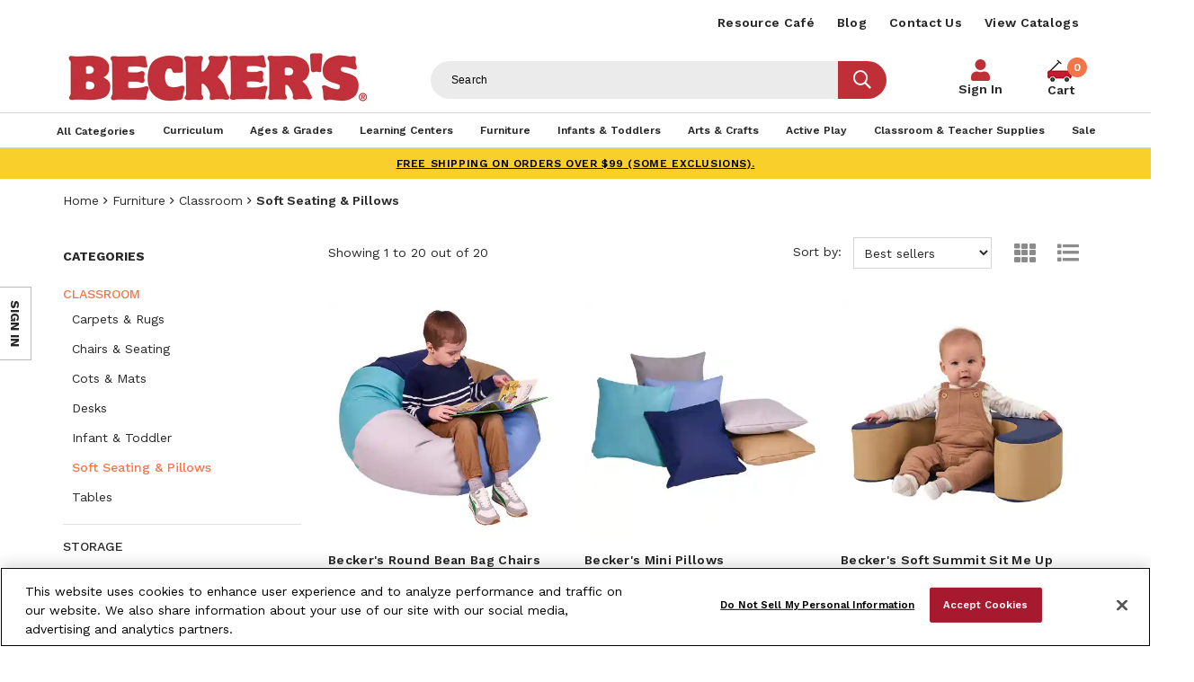

--- FILE ---
content_type: text/html; charset=utf-8
request_url: https://www.shopbecker.com/Furniture-Classroom-Soft-Seating---Pillows/
body_size: 20273
content:


<!DOCTYPE html>
<html lang="en"
      dir="ltr"
      class="layout layout--preLogin layout--category">
<head>

        <script type="application/ld+json">
            {
              "@context": "https://schema.org/",
              "@type": "WebSite",
              "name": "Home",
              "url": "https://www.shopbecker.com/",
              "potentialAction": {
                "@type": "SearchAction",
                "target": "https://www.shopbecker.com/search/?q={search_term_string}",
                "query-input": "required name=search_term_string"
              }
            }
        </script>
        <script type="application/ld+json">
            {
              "@context": "https://schema.org",
              "@type": "Organization",
              "name": "Becker's",
              "alternateName": "Shop Becker's",
              "url": "https://www.shopbecker.com/",
              "logo": "https://www.shopbecker.com/Content/themes/Skin_Default/images/logo.png",
              "sameAs": [
                "https://www.facebook.com/BeckersSchoolSupplies",
                "https://twitter.com/shopbeckers",
                "https://www.instagram.com/beckersschoolsupplies/",
                "https://www.youtube.com/c/BeckersSchoolSupplies",
                "https://www.linkedin.com/company/becker's-school-supplies"
              ]
            }
        </script>


<!-- be_ixf, sdk, gho-->
<meta name="be:sdk" content="dotnet_sdk_1.4.25" />
<meta name="be:timer" content="56ms" />
<meta name="be:orig_url" content="https%3a%2f%2fwww.shopbecker.com%2fFurniture-Classroom-Soft-Seating---Pillows%2f" />
<meta name="be:capsule_url" content="https%3a%2f%2fixfd1-api.bc0a.com%2fapi%2fixf%2f1.0.0%2fget_capsule%2ff00000000235681%2f0500384173" />
<meta name="be:norm_url" content="https%3a%2f%2fwww.shopbecker.com%2fFurniture-Classroom-Soft-Seating---Pillows%2f" />
<meta name="be:api_dt" content="py_2026; pm_01; pd_12; ph_02; pmh_37; p_epoch:1768214255944" />
<meta name="be:mod_dt" content="py_2026; pm_01; pd_12; ph_02; pmh_37; p_epoch:1768214255944" />
<meta name="be:messages" content="0" />
<style>
.be-ix-link-block .be-related-link-container{margin-bottom:20px}
  .be-ix-link-block .be-related-link-container .be-label{margin:0;font-size:16px;font-weight:600;letter-spacing:.3px;color:#000}
  .be-ix-link-block .be-related-link-container .be-list{display:inline-block;list-style:none;margin:0;padding:0}
  .be-ix-link-block .be-related-link-container .be-list .be-list-item{display:inline-block;margin-right:20px}
  .be-ix-link-block .be-related-link-container .be-list .be-list-item .be-related-link{letter-spacing:.3px;    text-transform: uppercase;}
  .be-ix-link-block .be-related-link-container .be-list .be-list-item:last-child{margin-right:0}
  @media (max-width: 960px) {
  .be-ix-link-block .be-related-link-container .be-label{width:100%;font-size:20px;font-weight:600;line-height:1.25;letter-spacing:.5px;color:#272727;padding-bottom:21px}
  .be-ix-link-block .be-related-link-container .be-list{display:block;width:100%}
  .be-ix-link-block .be-related-link-container .be-list .be-list-item{display:block;margin-right:0;line-height:1.8;letter-spacing:.5px}
  .be-ix-link-block .be-related-link-container .be-list .be-list-item .be-related-link{font-size:20px;font-weight:400;line-height:1.8;letter-spacing:.5px;     text-transform: uppercase;}
  }
  @media (min-width: 961px) {
  .be-ix-link-block .be-related-link-container{display:flex}
  .be-ix-link-block .be-related-link-container .be-label{display:inline-block;margin-right:20px;flex-basis:150px;flex-grow:0;flex-shrink:0;line-height: 1.5;}
  }
</style>

    <meta http-equiv="X-UA-Compatible" content="IE=edge" />
    <meta http-equiv="Content-Type" content="text/html; charset=utf-8" />
    <meta charset="utf-8" />
    <meta name="HandheldFriendly" content="true" />
    <meta name="viewport" content="width=device-width, initial-scale=1, user-scalable=yes" />
    <meta name="format-detection" content="telephone=no" />
    
    
    
    
    <title>Soft Seats for Classrooms | Becker&#x27;s School Supplies</title>
    <meta name="description" content="We have soft seating for classrooms plus pillow sets for infants and adults. Kids soft seating ensures relaxation and comfort in the classroom. " />
    <meta name="keywords" content="soft seating for classrooms, kids soft seating" />
    <meta name="canonical" content="https://www.shopbecker.com/Furniture-Classroom-Soft-Seating---Pillows/" />
    <meta property="og:site_name" content="Beckers" />
    <meta property="og:title" content="Beckers" />


    <!-- declare data layer -->
    <script>
        dataLayer = [];
    </script>
    
<meta name="facebook-domain-verification" content="ij1anqi7u3j5gljswuoyqx2t7eab8b" />
<script> 
  // Define dataLayer and the gtag function. 
  window.dataLayer = window.dataLayer || []; 
  function gtag(){dataLayer.push(arguments);} 
  
  gtag('set' , 'developer_id.dYWJhMj', true);

  // Default ad_storage to 'granted'. 
  gtag('consent', 'default', { 
        ad_storage: "granted", 
        analytics_storage: "granted", 
        functionality_storage: "granted", 
        personalization_storage: "granted", 
        security_storage: "granted",  
        ad_user_data: "granted",
        ad_personalization: "granted", 
'wait_for_update': 500 

  }); 
</script>


<!-- OptanonConsentNoticeStart -->
<script src="https://cdn.cookielaw.org/scripttemplates/otSDKStub.js?format=webp&quality=30"  type="text/javascript" charset="UTF-8" data-domain-script="01917690-3e23-7753-be10-eac5592409a9" ></script>
<script type="text/javascript">
function OptanonWrapper() { }
</script>
<!-- OptanonConsentNoticeEnd -->

<!-- Google Tag Manager -->
<script>
    (function (w, d, s, l, i) {
        w[l] = w[l] || []; w[l].push({
            'gtm.start':
                new Date().getTime(), event: 'gtm.js'
        }); var f = d.getElementsByTagName(s)[0],
            j = d.createElement(s), dl = l != 'dataLayer' ? '&l=' + l : ''; j.async = true; j.src =
                'https://www.googletagmanager.com/gtm.js?id=' + i + dl; f.parentNode.insertBefore(j, f);
    })(window, document, 'script', 'dataLayer', 'GTM-WZGDQTK');</script>
<!-- End Google Tag Manager -->

<script type='text/javascript'>
  var zaius = window['zaius']||(window['zaius']=[]);zaius.methods=["initialize","onload","customer","entity","event","subscribe","unsubscribe","consent","identify","anonymize","dispatch"];zaius.factory=function(e){return function(){var t=Array.prototype.slice.call(arguments);t.unshift(e);zaius.push(t);return zaius}};(function(){for(var i=0;i<zaius.methods.length;i++){var method=zaius.methods[i];zaius[method]=zaius.factory(method)}var e=document.createElement("script");e.type="text/javascript";e.async=true;e.src=("https:"===document.location.protocol?"https://":"http://")+"d1igp3oop3iho5.cloudfront.net/v2/jUkPVgAig3OvQBSWhEUFmQ/zaius-min.js";var t=document.getElementsByTagName("script")[0];t.parentNode.insertBefore(e,t)})();
  
  // Edits to this script should only be made below this line.
  zaius.event('pageview');
</script>
    <link href="https://fonts.googleapis.com/css?family=Coming+Soon|Work+Sans:400,500,600,700" rel="stylesheet">
    <link rel="icon" type="image/png" href="/favicon.png" />

    <link href="/Content/themes/Skin_Default/css/sync/customGlobalCss.min.css?version=1.0.29" rel="stylesheet">

    
    


    <script src="/Content/core/js/sync.js?format=webp&quality=30&version=1.0.29"></script>
    <script src="https://cdnjs.cloudflare.com/ajax/libs/jquery-migrate/3.3.1/jquery-migrate.js?format=webp&quality=30"></script>
    <script src="/Content/core/js/async.js?format=webp&quality=30&version=1.0.29" async></script>
    <script src="/Content/themes/Skin_Default/js/async.js?format=webp&quality=30&version=1.0.29" async></script>
    <script src="/Content/core/js/commerce/cart-helper.js?format=webp&quality=30&version=1.0.29" async></script>
    <script src="/Content/core/js/commerce/speed-shop.js?format=webp&quality=30&version=1.0.29" async></script>
    <script src="/Content/themes/Skin_Default/js/modalFormReset.js?format=webp&quality=30&version=1.0.29"></script>
    
        <script src="/Content/core/js/commerce/sign-in.js?format=webp&quality=30&version=1.0.29"></script>
            <script src="/Content/core/js/commerce/quick-sign-in.js?format=webp&quality=30&version=1.0.29"></script>


    
    
    
<script src="/Content/core/js/components.zoom-panel.js?format=webp&quality=30" async></script>
<script src="/Content/core/js/components.image-viewer.js?format=webp&quality=30" async></script>
<script src="/Content/core/js/components.variant-matrix.js?format=webp&quality=30" async></script>
<script src="/Content/themes/Skin_Default/js/mylistmodal.js?format=webp&quality=30" async></script>


<script>
    function readMore() {
        var description = document.getElementsByClassName('truncate--description')[0];
        var readmoreBtn = document.getElementById('readMore');
        readmoreBtn.classList.toggle('less');
        description.classList.toggle('truncate--me');
        if (readmoreBtn.classList.contains('less')) {
            readmoreBtn.innerHTML = '- Show Less';
        } else {
            readmoreBtn.innerHTML = '+ Read More';
        }
    }
</script>


    <script>
!function(T,l,y){var S=T.location,k="script",D="instrumentationKey",C="ingestionendpoint",I="disableExceptionTracking",E="ai.device.",b="toLowerCase",w="crossOrigin",N="POST",e="appInsightsSDK",t=y.name||"appInsights";(y.name||T[e])&&(T[e]=t);var n=T[t]||function(d){var g=!1,f=!1,m={initialize:!0,queue:[],sv:"5",version:2,config:d};function v(e,t){var n={},a="Browser";return n[E+"id"]=a[b](),n[E+"type"]=a,n["ai.operation.name"]=S&&S.pathname||"_unknown_",n["ai.internal.sdkVersion"]="javascript:snippet_"+(m.sv||m.version),{time:function(){var e=new Date;function t(e){var t=""+e;return 1===t.length&&(t="0"+t),t}return e.getUTCFullYear()+"-"+t(1+e.getUTCMonth())+"-"+t(e.getUTCDate())+"T"+t(e.getUTCHours())+":"+t(e.getUTCMinutes())+":"+t(e.getUTCSeconds())+"."+((e.getUTCMilliseconds()/1e3).toFixed(3)+"").slice(2,5)+"Z"}(),iKey:e,name:"Microsoft.ApplicationInsights."+e.replace(/-/g,"")+"."+t,sampleRate:100,tags:n,data:{baseData:{ver:2}}}}var h=d.url||y.src;if(h){function a(e){var t,n,a,i,r,o,s,c,u,p,l;g=!0,m.queue=[],f||(f=!0,t=h,s=function(){var e={},t=d.connectionString;if(t)for(var n=t.split(";"),a=0;a<n.length;a++){var i=n[a].split("=");2===i.length&&(e[i[0][b]()]=i[1])}if(!e[C]){var r=e.endpointsuffix,o=r?e.location:null;e[C]="https://"+(o?o+".":"")+"dc."+(r||"services.visualstudio.com")}return e}(),c=s[D]||d[D]||"",u=s[C],p=u?u+"/v2/track":d.endpointUrl,(l=[]).push((n="SDK LOAD Failure: Failed to load Application Insights SDK script (See stack for details)",a=t,i=p,(o=(r=v(c,"Exception")).data).baseType="ExceptionData",o.baseData.exceptions=[{typeName:"SDKLoadFailed",message:n.replace(/\./g,"-"),hasFullStack:!1,stack:n+"\nSnippet failed to load ["+a+"] -- Telemetry is disabled\nHelp Link: https://go.microsoft.com/fwlink/?linkid=2128109\nHost: "+(S&&S.pathname||"_unknown_")+"\nEndpoint: "+i,parsedStack:[]}],r)),l.push(function(e,t,n,a){var i=v(c,"Message"),r=i.data;r.baseType="MessageData";var o=r.baseData;return o.message='AI (Internal): 99 message:"'+("SDK LOAD Failure: Failed to load Application Insights SDK script (See stack for details) ("+n+")").replace(/\"/g,"")+'"',o.properties={endpoint:a},i}(0,0,t,p)),function(e,t){if(JSON){var n=T.fetch;if(n&&!y.useXhr)n(t,{method:N,body:JSON.stringify(e),mode:"cors"});else if(XMLHttpRequest){var a=new XMLHttpRequest;a.open(N,t),a.setRequestHeader("Content-type","application/json"),a.send(JSON.stringify(e))}}}(l,p))}function i(e,t){f||setTimeout(function(){!t&&m.core||a()},500)}var e=function(){var n=l.createElement(k);n.src=h;var e=y[w];return!e&&""!==e||"undefined"==n[w]||(n[w]=e),n.onload=i,n.onerror=a,n.onreadystatechange=function(e,t){"loaded"!==n.readyState&&"complete"!==n.readyState||i(0,t)},n}();y.ld<0?l.getElementsByTagName("head")[0].appendChild(e):setTimeout(function(){l.getElementsByTagName(k)[0].parentNode.appendChild(e)},y.ld||0)}try{m.cookie=l.cookie}catch(p){}function t(e){for(;e.length;)!function(t){m[t]=function(){var e=arguments;g||m.queue.push(function(){m[t].apply(m,e)})}}(e.pop())}var n="track",r="TrackPage",o="TrackEvent";t([n+"Event",n+"PageView",n+"Exception",n+"Trace",n+"DependencyData",n+"Metric",n+"PageViewPerformance","start"+r,"stop"+r,"start"+o,"stop"+o,"addTelemetryInitializer","setAuthenticatedUserContext","clearAuthenticatedUserContext","flush"]),m.SeverityLevel={Verbose:0,Information:1,Warning:2,Error:3,Critical:4};var s=(d.extensionConfig||{}).ApplicationInsightsAnalytics||{};if(!0!==d[I]&&!0!==s[I]){var c="onerror";t(["_"+c]);var u=T[c];T[c]=function(e,t,n,a,i){var r=u&&u(e,t,n,a,i);return!0!==r&&m["_"+c]({message:e,url:t,lineNumber:n,columnNumber:a,error:i}),r},d.autoExceptionInstrumented=!0}return m}(y.cfg);function a(){y.onInit&&y.onInit(n)}(T[t]=n).queue&&0===n.queue.length?(n.queue.push(a),n.trackPageView({})):a()}(window,document,{src: "https://js.monitor.azure.com/scripts/b/ai.2.gbl.min.js", crossOrigin: "anonymous", cfg: {instrumentationKey: '00a23586-8491-485d-bea1-9da15c45f4b4', disableCookiesUsage: false }});
</script>

    
    <script src="/Content/themes/Skin_Default/js/ga4Events.js?format=webp&quality=30&version=1.0.29"></script>
</head>
<body>
    <!-- Google Tag Manager (noscript) -->
<noscript>
    <iframe src="https://www.googletagmanager.com/ns.html?format=webp&quality=30&id=GTM-WZGDQTK" title="GTM"
            height="0" width="0" style="display:none;visibility:hidden"></iframe>
</noscript>
<!-- End Google Tag Manager (noscript) -->

    
    

    <div class="layout__container">
        


<header class="layout__header promoPad" role="banner">
    <a href="#content" class="skipToContent" tabindex="1">Skip to content</a>

    <div class="layout__mobileHeader md-andDown" aria-hidden="true" data-acsb-hidden="true">
            <aside class="layout__cms layout__cms--header layout__cms--top layout--width md-andDown">
                <div class="contentArea grid"><div class="block block--standard yellow--bg uppercase xs-12">

    <div class="wysiwyg wysiwyg--block">
        
<p><a href="/shipping-policy/">FREE SHIPPING on orders over $99 (some exclusions).</a></p>
    </div>

</div></div>
            </aside>
        <div class="width--layout clearfix--none">
            <a href="#" role="button"  aria-label="Mobile menu toggle" class="layout__mobileHeaderButton canvasMenu__toggleButton" aria-controls="canvasMenu"><span></span><span></span><span></span></a>
            

<a href="https://www.shopbecker.com/" class="logo layout__logo md-andDown" rel="home">
    <img alt="Beckers" class="logo__image layout__logoImage" height="144" src="https://www.shopbecker.com//Content/themes/Skin_Default/images/logo.png?format=webp&quality=30" width="680">
</a>
            <a class="layout__mobileHeaderButton searchButton"  aria-label="Mobile search" href="/search/"><i class="fas fa-search"></i></a>
                <a href="/shopping-cart/"  aria-label="Mobile cart" role="button" class="layout__mobileHeaderButton layout__mobileMiniCart">
                    <span class="miniCart__count"></span>
                </a>
        </div>
    </div>
    
    <style>
        .nav__select {
            padding: 8px;
            font-size: 14px;
            border: 1px solid #ccc;
            border-radius: 4px;
            background-color: #fff;
            cursor: pointer;
        }

        .nav__select:focus {
            outline: none;
            border-color: #007bff;
            box-shadow: 0 0 5px rgba(0, 123, 255, 0.5);
        }
    </style>

    <div class="canvasMenu promoPad" id="canvasMenu">
            <nav class="layout__utilityNav canvasMenu__3rd-child width--layout" role="navigation">
                <p class="hide" aria-hidden="true" data-acsb-hidden="true">Quick links</p>
                <ul class="nav nav--utility lg-nav--horizontal lg-align--right margin--none" aria-label="Header Menu">



        <li class="nav__item" role="listitem">
            <a href="/resource-cafe/"
                                  class="nav__link"
>Resource Caf&#xE9;</a>
        </li>
        <li class="nav__item" role="listitem">
            <a href="/resource-cafe/beckers-blog/"
                                  class="nav__link"
>Blog</a>
        </li>
        <li class="nav__item" role="listitem">
            <a href="/contact-us/"
                                  class="nav__link"
>Contact Us</a>
        </li>
        <li class="nav__item" role="listitem">
            <a href="/request-a-catalog/"
                                  class="nav__link"
>View Catalogs</a>
        </li>
                </ul>
            </nav>

        <div class="layout__logoNav width--layout lg-andUp">
            <div class="mainWrapper">
                

<a href="https://www.shopbecker.com/" class="logo layout__logo lg-andUp" rel="home">
    <img alt="Beckers" class="logo__image layout__logoImage" height="144" src="https://www.shopbecker.com//Content/themes/Skin_Default/images/logo.png?format=webp&quality=30" width="680">
</a>
                    <form action="/search/" class="search search--header lg-andUp" data-acsb-form-uuid="a8mlj4s38yys" data-acsb-form-type="search" role="search">
                        <label class="hide" for="header-search-term" aria-hidden="true" data-acsb-hidden="true">Search terms</label>
                        <input type="text"
                               class="search__input predictiveSearch"
                               id="header-search-term"
                               maxlength="255"
                               placeholder="Search"
                               name="q"
                               data-url="/search/GetSearchSuggestions"
                               data-options="{&quot;autoSubmit&quot;: true}"
                               aria-label="Header Search"/>
                        <button type="submit" class="search__submit" value="Search" title="Search"><i class="fas fa-search"></i></button>
                    </form>
                    <div class="nav__item  nav__item--account">
                        <a href="/sign-in" class="nav__link">Sign In</a>
                    </div>
<div
    class="miniCart"
    aria-hidden="true"
    data-lineitem-count="0"
    data-action-refresh="/MiniCart/LineItems"
    data-initial-count="0"
    data-initial-subtotal="$0.00"
    data-string-close="Close"
    data-string-count-singular="{0}"
    data-string-count-plural="{0}"
            data-shopping-cart="/shopping-cart/"
>
        <a href="/shopping-cart/" class="miniCart__cartPageLink" tabindex="-1">
<span class="miniCart__countWrap"><span class="miniCart__count">0</span></span>            <span>Cart</span>
        </a>
    <aside class="miniCart__dropdown dropdown" id="miniCart" aria-hidden="true" data-acsb-hidden="true">
        <div class="miniCart__heading">
            <h5 class="miniCart__title">
                My Cart <span class="miniCart__countWrap"><span class="miniCart__count">0</span></span>
            </h5>
        </div>
        <div class="miniCart__content pad--5">

        </div>
        <div class="miniCart__info">Subtotal: <span class="miniCart__subtotal">$0.00</span></div>
            <div class="miniCart__actions">

                    <a href="/shopping-cart/" class="miniCart__cartPageButton button">View cart</a>
            </div>
    </aside>
</div>

            </div>
        </div>
        
            <nav class="layout__primaryNav" role="navigation" aria-label="Header Menu">
                <p class="hide" aria-hidden="true" data-acsb-hidden="true">Navigation</p>
                <ul class="nav nav--primary lg-nav--uniform nav--depth-0 width--layout">
                    
        <li role="listitem" class="nav__item">
<a class="nav__link" href="/search/"><span>All Categories</span></a>        </li>
        <li role="listitem" class="nav__item nav__item--expands tabs tabs--accordion">
                <a class="tabs__tab" aria-expanded="false" aria-hidden="true" data-acsb-hidden="true"></a>
<a class="nav__link" href="/Curriculum/"><span>Curriculum</span></a>                    <div class="tabs__panel" aria-hidden="true" data-acsb-hidden="true">
                        <div class="contentArea grid grid--flex grid--align-stretch"><div class="block block--standard xs-12 md-3">

    <div class="wysiwyg wysiwyg--block">
        
<p class="h3"><a href="/Curriculum-Literacy/">Literacy</a></p>
<ul>
<li><a href="/Curriculum-Literacy-Alphabet-Letters---Sounds/">Alphabet Letters &amp; Sounds</a></li>
<li><a href="/Curriculum-Literacy-Big-Books/">Big Books</a></li>
<li><a href="/Curriculum-Literacy-Books---Readers/">Books &amp; Readers</a></li>
<li><a href="/Curriculum-Literacy-Dry-Erase-Lap-Boards/">Dry-Erase Lap Boards</a></li>
<li><a href="/Curriculum-Literacy-Flannel-Boards---Felt-Sets/">Flannel Boards &amp; Felt Sets</a></li>
<li><a href="/Curriculum-Literacy-Furnishings/">Furnishings</a></li>
<li><a href="/Curriculum-Literacy-Reading-Skills/">Reading Skills</a></li>
<li><a href="/Curriculum-Literacy-Writing-Skills/">Writing Skills</a></li>
</ul>
    </div>

</div><div class="block block--standard xs-12 xs-clear md-3 md-clear--none">

    <div class="wysiwyg wysiwyg--block">
        
<p class="h3"><a href="/Curriculum-Math/">Math</a></p>
<ul>
<li><a href="/Curriculum-Math-Games---Activities/">Games &amp; Activities</a></li>
<li><a href="/Curriculum-Math-Geometry/">Geometry</a></li>
<li><a href="/Curriculum-Math-Manipulatives/">Manipulatives</a></li>
<li><a href="/Curriculum-Math-Measurement/">Measurement</a></li>
<li><a href="/Curriculum-Math-Numbers--Counting---Operations/">Numbers, Counting &amp; Operations</a></li>
<li><a href="/Curriculum-Math-Sorting---Patterning/">Sorting &amp; Patterning</a></li>
<li><a href="/Curriculum-Math-Time---Money/">Time &amp; Money</a></li>
</ul>
    </div>

</div><div class="block block--standard xs-12 xs-clear md-3 md-clear--none">

    <div class="wysiwyg wysiwyg--block">
        
<p class="h3"><a href="/Curriculum-Science/">Science</a></p>
<ul>
<li><a href="/Curriculum-Science-Earth---Space/">Earth &amp; Space</a></li>
<li><a href="/Curriculum-Science-Five-Senses/">Five Senses</a></li>
<li><a href="/Curriculum-Science-Health---Nutrition/">Health &amp; Nutrition</a></li>
<li><a href="/Curriculum-Science-Life-Science/">Life Science</a></li>
<li><a href="/Curriculum-Science-Light--Color---Shadows/">Light, Color &amp; Shadows</a></li>
<li><a href="/Curriculum-Science-Physical-Science/">Physical Science</a></li>
<li><a href="/Curriculum-Science-Seasons---Weather/">Seasons &amp; Weather</a></li>
<li><a href="/Curriculum-Science-Supplies---Equipment/">Supplies &amp; Equipment</a></li>
</ul>
<p class="h3"><a href="/Curriculum-Social-Studies/">Social Studies</a></p>
<ul>
<li><a href="/Curriculum-Social-Studies-Family---Community/">Family &amp; Community</a></li>
<li><a href="/Curriculum-Social-Studies-Geography/">Geography</a></li>
<li><a href="/Curriculum-Social-Studies-Social-Awareness---Diversity/">Social Awareness &amp; Diversity</a></li>
</ul>
    </div>

</div><div class="block block--standard xs-12 xs-clear md-3 md-clear--none">

    <div class="wysiwyg wysiwyg--block">
        
<p class="h3"><a href="/Curriculum-Social-Emotional/">Social Emotional</a></p>
<ul>
<li><a title="Social Emotional Environmental Supports" href="/Curriculum-Social-Emotional-Environmental-Supports/">Environmental Supports</a></li>
<li><a title="Social Emotional Identifying Feelings" href="/Curriculum-Social-Emotional-Identifying-Feelings/">Identifying Feelings</a></li>
<li><a title="Social Emotional Managing Feelings" href="/Curriculum-Social-Emotional-Managing-Feelings/">Managing Feelings</a></li>
<li><a title="Social Emotional Learning (SEL) Curriculum" href="/Curriculum-Social-Emotional-Social-Emotional-Learning--SEL--Curriculum/">Social Emotional Learning (SEL) Curriculum</a></li>
<li><a title="Social Emotional Social Skills" href="/Curriculum-Social-Emotional-Social-Skills/">Social Skills</a></li>
<li><a title="Social Emotional Learning Yoga &amp; Mindfulness" href="/Curriculum-Social-Emotional-Yoga---Mindfulness/">Yoga &amp; Mindfulness</a></li>
</ul>
<p class="h3"><a href="/Curriculum-STEM-STEAM/">STEM/STEAM</a></p>
<ul>
<li><a href="/Curriculum-STEM-STEAM-Dramatic-Play/">Dramatic Play</a></li>
<li><a href="/Curriculum-STEM-STEAM-Engineering/">Engineering</a></li>
<li><a href="/kodo/">Kodo Kids</a></li>
<li><a href="/Curriculum-STEM-STEAM-Math/">Math</a></li>
<li><a href="/Curriculum-STEM-STEAM-Science/">Science</a></li>
<li><a href="/Curriculum-STEM-STEAM-Technology/">Technology</a></li>
</ul>
<p>&nbsp;</p>
    </div>

</div><div class="block block--standard megamenu-allLink xs-12 xs-clear">

    <div class="wysiwyg wysiwyg--block">
        
<p><a href="/Curriculum/">View All Products</a></p>
    </div>

</div></div>
                    </div>
        </li>
        <li role="listitem" class="nav__item nav__item--expands tabs tabs--accordion">
                <a class="tabs__tab" aria-expanded="false" aria-hidden="true" data-acsb-hidden="true"></a>
<a class="nav__link" href="/Ages---Grades/"><span>Ages & Grades</span></a>                    <div class="tabs__panel" aria-hidden="true" data-acsb-hidden="true">
                        <div class="contentArea grid grid--flex grid--align-stretch"><div class="block block--standard xs-12 md-9">

    <div class="wysiwyg wysiwyg--block">
        
<p class="h3"><a href="/Ages---Grades/">Shop By Age</a></p>
<ul>
<li><a href="/Ages---Grades-Infant-0-12-Months/">Infant/0-12 Months </a></li>
<li><a href="/Ages---Grades-Toddler-13-36-Months/">Toddler/13-36 Months </a></li>
<li><a href="/Ages---Grades-Preschool-3-4-Years/">Preschool/3-4 Years </a></li>
<li><a href="/Ages---Grades-Kindergarten-5-6-years/">Kindergarten/5-6 Years </a></li>
<li><a href="/Ages---Grades-1st---3rd-Grade-6-8-years/">1st - 3rd Grade/6-8 Years </a></li>
<li><a href="/Ages---Grades-4th---6th-Grade-9-12-years/">4th - 6th Grade / 9-12 Years </a></li>
<li><a href="/Ages---Grades-Educators-Parents/">Educators / Parents</a></li>
</ul>
    </div>

</div><div class="block block--standard fProduct xs-12 xs-clear md-3 md-clear--none">

    <div class="wysiwyg wysiwyg--block">
        
<p><img src="/globalassets/featured-products/featured-product_balance.jpg?format=webp&quality=30" alt="Becker's Balance Challenge Set Featured Product" width="270" height="270" loading="lazy" /></p>
<p>Becker's Exclusive STEM System</p>
<p class="h3"><a href="/Curriculum-STEM-STEAM/">Shop STEM/STEAM &gt;</a></p>
    </div>

</div><div class="block block--standard megamenu-allLink xs-12 xs-clear md-9">

    <div class="wysiwyg wysiwyg--block">
        
<p><a href="/Ages---Grades/">View All Products</a></p>
    </div>

</div></div>
                    </div>
        </li>
        <li role="listitem" class="nav__item nav__item--expands tabs tabs--accordion">
                <a class="tabs__tab" aria-expanded="false" aria-hidden="true" data-acsb-hidden="true"></a>
<a class="nav__link" href="/Learning-Centers/"><span>Learning Centers</span></a>                    <div class="tabs__panel" aria-hidden="true" data-acsb-hidden="true">
                        <div class="contentArea grid grid--flex grid--align-stretch"><div class="block block--standard xs-12 md-3">

    <div class="wysiwyg wysiwyg--block">
        
<p class="h3"><a href="/Learning-Centers-Blocks---Manipulatives/">Blocks &amp; Manipulatives</a></p>
<ul>
<li><a href="/Learning-Centers-Blocks---Manipulatives-Building---Construction/">Building &amp; Construction</a></li>
<li><a href="/Learning-Centers-Blocks---Manipulatives-Lacing---Sorting/">Lacing &amp; Sorting</a></li>
<li><a href="/Learning-Centers-Blocks---Manipulatives-Magnetic-Play/">Magnetic Play</a></li>
<li><a href="/Learning-Centers-Blocks---Manipulatives-Pegs---Pegboards/">Pegs &amp; Pegboards</a></li>
<li><a href="/Learning-Centers-Blocks---Manipulatives-People---Animal-Props/">People &amp; Animal Props</a></li>
<li><a href="/Learning-Centers-Blocks---Manipulatives-Puzzles/">Puzzles</a></li>
<li><a href="/Learning-Centers-Blocks---Manipulatives-Self-Help-Skills/">Self Help Skills</a></li>
<li><a href="/Learning-Centers-Blocks---Manipulatives-Sensory-Play/">Sensory Play</a></li>
<li><a href="/Learning-Centers-Blocks---Manipulatives-Soft-Blocks/">Soft Blocks</a></li>
<li><a href="/Learning-Centers-Blocks---Manipulatives-Specialty-Blocks/">Specialty Blocks</a></li>
<li><a href="/Learning-Centers-Blocks---Manipulatives-Storage---Tables/">Storage &amp; Tables</a></li>
<li><a href="/Learning-Centers-Blocks---Manipulatives-Vehicles---Accessories/">Vehicles &amp; Accessories</a></li>
<li><a href="/Learning-Centers-Blocks---Manipulatives-Wood-Blocks/">Wood Blocks</a></li>
</ul>
    </div>

</div><div class="block block--standard xs-12 xs-clear md-3 md-clear--none">

    <div class="wysiwyg wysiwyg--block">
        
<p class="h3"><a href="/Learning-Centers-Puzzles---Games/">Puzzles &amp; Games</a></p>
<ul>
<li><a href="/Learning-Centers-Puzzles---Games-Bingo---Lotto/">Bingo &amp; Lotto</a></li>
<li><a href="/Learning-Centers-Puzzles---Games-Board-Games/">Board Games</a></li>
<li><a href="/Learning-Centers-Puzzles---Games-Educational-Games/">Educational Games</a></li>
<li><a href="/Learning-Centers-Puzzles---Games-Floor-Puzzles/">Floor Puzzles</a></li>
<li><a href="/Learning-Centers-Puzzles---Games-Jigsaw-Puzzles/">Jigsaw Puzzles</a></li>
<li><a href="/Learning-Centers-Puzzles---Games-Knob---Peg-Puzzles/">Knob &amp; Peg Puzzles</a></li>
<li><a href="/Learning-Centers-Puzzles---Games-School-Age/">School Age</a></li>
<li><a href="/Learning-Centers-Puzzles---Games-Wooden-Puzzles/">Wooden Puzzles</a></li>
</ul>
    </div>

</div><div class="block block--standard xs-12 xs-clear md-3 md-clear--none">

    <div class="wysiwyg wysiwyg--block">
        
<p class="h3"><a href="/Learning-Centers-Music---AV/">Music &amp; Audio/Visual</a></p>
<ul>
<li><a href="/Learning-Centers-Music---AV-CD-s/">CDs</a></li>
<li><a href="/Learning-Centers-Music---AV-Instruments/">Instruments</a></li>
<li><a href="/Learning-Centers-Music---AV-Multicultural/">Multicultural</a></li>
<li><a href="/Learning-Centers-Music---AV-Multimedia-Players/">Multimedia Players</a></li>
<li><a href="/Learning-Centers-Music---AV-Audio-Visual-Aids/">Audio/Visual Aids</a></li>
<li><a href="/Learning-Centers-Music---AV-Carts---Storage/">Carts &amp; Storage</a></li>
<li><a href="/Learning-Centers-Music---AV-Classroom-Technology/">Classroom Technology</a></li>
</ul>
<p class="h3"><a href="/Learning-Centers-Sand--Water---Sensory-Play/">Sand, Water &amp; Sensory Play</a></p>
<ul>
<li><a href="/Learning-Centers-Sand--Water---Sensory-Play-Sand---Water-Accessories/">Sand &amp; Water Accessories</a></li>
<li><a href="/Learning-Centers-Sand--Water---Sensory-Play-Sand---Water-Tables/">Sand &amp; Water Tables</a></li>
<li><a href="/Learning-Centers-Sand--Water---Sensory-Play-Sensory-Materials/">Sensory Materials</a></li>
</ul>
    </div>

</div><div class="block block--standard xs-12 xs-clear md-3 md-clear--none">

    <div class="wysiwyg wysiwyg--block">
        
<p class="h3"><a href="/Learning-Centers-Dramatic-Play/">Dramatic Play</a></p>
<ul>
<li><a href="/Learning-Centers-Dramatic-Play-Dolls---Doll-Play/">Dolls &amp; Doll Play</a></li>
<li><a href="/Learning-Centers-Dramatic-Play-Dress-Up---Role-Play/">Dress-Up &amp; Role Play</a></li>
<li><a href="/Learning-Centers-Dramatic-Play-Kitchen-Units---Playsets/">Kitchen Units &amp; Playsets</a></li>
<li><a href="/Learning-Centers-Dramatic-Play-Furniture---Play-Areas/">Furniture &amp; Play Areas</a></li>
<li><a href="/Learning-Centers-Dramatic-Play-Pretend-Food/">Pretend Food</a></li>
<li><a href="/Learning-Centers-Dramatic-Play-Puppets/">Puppets</a></li>
</ul>
<p class="h3"><a href="/Learning-Centers-Outdoor-Classroom/">Outdoor Classroom</a></p>
    </div>

</div><div class="block block--standard megamenu-allLink xs-12 xs-clear">

    <div class="wysiwyg wysiwyg--block">
        
<p><a href="/Learning-Centers/">View All Products</a></p>
    </div>

</div></div>
                    </div>
        </li>
        <li role="listitem" class="nav__item nav__item--expands tabs tabs--accordion">
                <a class="tabs__tab" aria-expanded="false" aria-hidden="true" data-acsb-hidden="true"></a>
<a class="nav__link" href="/Furniture/"><span>Furniture</span></a>                    <div class="tabs__panel" aria-hidden="true" data-acsb-hidden="true">
                        <div class="contentArea grid grid--flex grid--align-stretch"><div class="block block--standard xs-12 md-3">

    <div class="wysiwyg wysiwyg--block">
        
<p class="h3"><a title="Classroom Furniture" href="/Furniture-Classroom/">Classroom</a></p>
<ul>
<li>
<a href="/Furniture-Classroom-Carpets---Rugs/">Carpets &amp; Rugs</a>
</li>
<li><a href="/Furniture-Classroom-Chairs---Seating/">Chairs &amp; Seating</a></li>
<li><a href="/Furniture-Classroom-Cots---Mats/">Cots &amp; Mats</a></li>
<li><a href="/Furniture-Classroom-Desks/">Desks</a></li>
<li><a href="/Furniture-Classroom-Infant---Toddler/">Infant &amp; Toddler</a></li>
<li><a href="/Furniture-Classroom-Soft-Seating---Pillows/">Soft Seating &amp; Pillows</a></li>
<li><a href="/Furniture-Classroom-Tables/">Tables</a></li>
</ul>
    </div>

</div><div class="block block--standard xs-12 xs-clear md-3 md-clear--none">

    <div class="wysiwyg wysiwyg--block">
        
<p class="h3"><a href="/Furniture-Storage/">Storage</a></p>
<ul>
<li><a href="/Furniture-Storage-Book-Storage/">Book Storage</a></li>
<li>
<a href="/Furniture-Storage-Storage-Units/">Storage Units</a>
</li>
<li><a href="/Furniture-Storage-Lockers---Cubbies/">Lockers &amp; Cubbies</a></li>
</ul>
    </div>

</div><div class="block block--standard xs-12 xs-clear md-3 md-clear--none">

    <div class="wysiwyg wysiwyg--block">
        
<p class="h3"><a href="/Furniture-Other/">Other</a></p>
<ul>
<li><a href="/Furniture-Other-Dramatic-Play/">Dramatic Play</a></li>
<li><a href="/Furniture-Other-Easels---Display/">Easels &amp; Display</a></li>
<li><a href="/Furniture-Other-Office-Furniture/">
Office Furniture
</a></li>
<li><a href="/Furniture-Other-Outdoor/">Outdoor</a></li>
<li><a href="/Furniture-Other-Portable-Sinks/">
Portable Sinks
</a></li>
</ul>
    </div>

</div><div class="block block--standard fProduct xs-12 xs-clear md-3 md-clear--none">

    <div class="wysiwyg wysiwyg--block">
        
<p><img src="/globalassets/featured-products/featured-product_coat-locker.jpg?format=webp&quality=30" alt="Becker's Coat Locker Featured Product" width="270" height="270" loading="lazy" /></p>
<p>Help keep students organized!</p>
<p class="h3"><a href="/Furniture-Storage-Lockers---Cubbies/">Shop lockers &amp; cubbies &gt;</a></p>
    </div>

</div><div class="block block--standard megamenu-allLink xs-12 xs-clear md-9">

    <div class="wysiwyg wysiwyg--block">
        
<p><a href="/Furniture/">View All Products</a></p>
    </div>

</div></div>
                    </div>
        </li>
        <li role="listitem" class="nav__item nav__item--expands tabs tabs--accordion">
                <a class="tabs__tab" aria-expanded="false" aria-hidden="true" data-acsb-hidden="true"></a>
<a class="nav__link" href="/Infants---Toddlers/"><span>Infants & Toddlers</span></a>                    <div class="tabs__panel" aria-hidden="true" data-acsb-hidden="true">
                        <div class="contentArea grid grid--flex grid--align-stretch"><div class="block block--standard xs-12 md-3">

    <div class="wysiwyg wysiwyg--block">
        
<p class="h3"><a href="/Infants---Toddlers-Play-Areas---Learning-Centers/">Play Areas/Learning Centers</a></p>
<ul>
<li><a href="/Infants---Toddlers-Play-Areas---Learning-Centers-Art/">Art</a></li>
<li><a href="/Infants---Toddlers-Play-Areas---Learning-Centers-Blocks/">Blocks </a></li>
<li><a href="/Infants---Toddlers-Play-Areas---Learning-Centers-Books---Literacy/">Books &amp; Literacy</a></li>
<li><a href="/Infants---Toddlers-Play-Areas---Learning-Centers-Cognitive/">Cognitive</a></li>
<li><a href="/Infants---Toddlers-Play-Areas---Learning-Centers-Dramatic-Play/">Dramatic Play</a></li>
<li><a href="/Infants---Toddlers-Play-Areas---Learning-Centers-Fine-Motor/">Fine Motor</a></li>
<li><a href="/Infants---Toddlers-Play-Areas---Learning-Centers-Gross-Motor/">Gross Motor</a></li>
<li><a href="/Infants---Toddlers-Play-Areas---Learning-Centers-Music/">Music</a></li>
<li><a href="/Infants---Toddlers-Play-Areas---Learning-Centers-Sand---Water/">Sand &amp; Water</a></li>
<li><a href="/Infants---Toddlers-Play-Areas---Learning-Centers-Science---Nature/">Science &amp; Nature</a></li>
<li><a title="Becker's Soft Summit Soft Play" href="/Infants---Toddlers-Play-Areas---Learning-Centers-Soft-Play/">Soft Play</a></li>
</ul>
    </div>

</div><div class="block block--standard xs-12 xs-clear md-6 md-clear--none">

    <div class="wysiwyg wysiwyg--block">
        
<p class="h3"><a href="/Infants---Toddlers-For-Your-Center/">For Your Center</a></p>
<ul>
<li><a href="/Infants---Toddlers-For-Your-Center-Changing-Stations/">Changing Stations</a></li>
<li><a href="/Infants---Toddlers-For-Your-Center-Cribs--Cots---Mats/">Cribs, Cots &amp; Mats</a></li>
<li><a href="/Infants---Toddlers-For-Your-Center-Feeding---Mealtime/">Feeding &amp; Mealtime</a></li>
<li><a href="/Infants---Toddlers-For-Your-Center-Furnishings/">Furnishings</a></li>
<li><a href="/Infants---Toddlers-For-Your-Center-Relaxation---Comfort/">Relaxation &amp; Comfort</a></li>
<li><a href="/Infants---Toddlers-For-Your-Center-Safety/">Safety</a></li>
<li>
<a href="/Infants---Toddlers-For-Your-Center-Strollers---Buggies/">Strollers &amp; Buggies</a>
</li>
</ul>
    </div>

</div><div class="block block--standard fProduct xs-12 xs-clear md-3 md-clear--none">

    <div class="wysiwyg wysiwyg--block">
        
<p><img src="/globalassets/featured-products/featured-product_infants.jpg?format=webp&quality=30" alt="Soft Baby Blocks Featured Product" width="270" height="270" loading="lazy" /></p>
<p>Blocks for the little guys!</p>
<p class="h3"><a href="/Infants---Toddlers-Play-Areas---Learning-Centers-Blocks/">Shop blocks &gt;</a></p>
    </div>

</div><div class="block block--standard megamenu-allLink xs-12 xs-clear md-9">

    <div class="wysiwyg wysiwyg--block">
        
<p><a href="/Infants---Toddlers/">View All Products</a></p>
    </div>

</div></div>
                    </div>
        </li>
        <li role="listitem" class="nav__item nav__item--expands tabs tabs--accordion">
                <a class="tabs__tab" aria-expanded="false" aria-hidden="true" data-acsb-hidden="true"></a>
<a class="nav__link" href="/Arts---Crafts/"><span>Arts & Crafts</span></a>                    <div class="tabs__panel" aria-hidden="true" data-acsb-hidden="true">
                        <div class="contentArea grid grid--flex grid--align-stretch"><div class="block block--standard xs-12 md-3">

    <div class="wysiwyg wysiwyg--block">
        
<p class="h3"><a href="/Arts---Crafts-Paint-Supplies/">Paint Supplies</a></p>
<ul>
<li><a href="/Arts---Crafts-Paint-Supplies-Brushes---Accessories/">Brushes &amp; Accessories</a></li>
<li><a href="/Arts---Crafts-Paint-Supplies-Easels---Drying-Racks/">Easels &amp; Drying Racks</a></li>
<li><a href="/Arts---Crafts-Paint-Supplies-Paint/">Paint</a></li>
<li><a href="/Arts---Crafts-Paint-Supplies-Smocks---Aprons/">Smocks and Aprons</a></li>
</ul>
    </div>

</div><div class="block block--standard xs-12 xs-clear md-3 md-clear--none">

    <div class="wysiwyg wysiwyg--block">
        
<p class="h3"><a href="/Arts---Crafts-Crafty-Stuff/">Crafty Stuff</a></p>
<ul>
<li><a href="/Arts---Crafts-Crafty-Stuff-Collage---Craft-Materials/">Collage &amp; Craft Materials</a></li>
<li><a href="/Arts---Crafts-Crafty-Stuff-Dough---Clay/">Dough &amp; Clay</a></li>
<li><a href="/Arts---Crafts-Crafty-Stuff-Glue---Adhesives/">Glue &amp; Adhesives</a></li>
<li><a href="/Arts---Crafts-Crafty-Stuff-Scissors/">Scissors</a></li>
<li><a href="/Arts---Crafts-Crafty-Stuff-Stamps---Sponges/">Stamps &amp; Sponges</a></li>
</ul>
    </div>

</div><div class="block block--standard xs-12 xs-clear md-3 md-clear--none">

    <div class="wysiwyg wysiwyg--block">
        
<p class="h3"><a href="/Arts---Crafts-Drawing-Supplies/">Drawing Supplies</a></p>
<ul>
<li><a href="/Arts---Crafts-Drawing-Supplies-Crayons/">Crayons</a></li>
<li><a href="/Arts---Crafts-Drawing-Supplies-Drawing-Tools/">Drawing Tools</a></li>
<li><a href="/Arts---Crafts-Drawing-Supplies-Markers/">Markers</a></li>
<li><a href="/Arts---Crafts-Drawing-Supplies-Paper/">Paper</a></li>
</ul>
<p class="h3"><a title="Artful Goods by Beckers" href="/Artful-Goods/">Artful Goods<sup>&reg;</sup></a></p>
<ul>
<li><a title="Artful Goods Paint Supplies" href="/Artful-Goods-Paint-Supplies/">Paint Supplies</a></li>
<li><a title="Artful Goods Dough Supplies" href="/Artful-Goods-Dough-Supplies/">Dough Supplies</a></li>
<li><a title="Artful  Goods Craft Supplies" href="/Artful-Goods-Craft-Supplies/">Craft Supplies</a></li>
<li><a title="Artful Goods Drawing Supplies" href="/Artful-Goods-Drawing-Supplies/">Drawing Supplies</a></li>
</ul>
    </div>

</div><div class="block block--standard fProduct xs-12 xs-clear md-3 md-clear--none">

    <div class="wysiwyg wysiwyg--block">
        
<p><img src="/globalassets/featured-products/featured-product_construction-paper.jpg?format=webp&quality=30" alt="Sunworks Construction Paper Featured Product" width="270" height="270" loading="lazy" /></p>
<p>So many colors to choose from!</p>
<p class="h3"><a href="/Sunworks--Construction-Paper--9--x-12--SUN912Z/">Shop construction paper &gt;</a></p>
    </div>

</div><div class="block block--standard megamenu-allLink xs-12 xs-clear md-9">

    <div class="wysiwyg wysiwyg--block">
        
<p><a href="/Arts---Crafts/">View All Products</a></p>
    </div>

</div></div>
                    </div>
        </li>
        <li role="listitem" class="nav__item nav__item--expands tabs tabs--accordion">
                <a class="tabs__tab" aria-expanded="false" aria-hidden="true" data-acsb-hidden="true"></a>
<a class="nav__link" href="/Active-Play/"><span>Active Play</span></a>                    <div class="tabs__panel" aria-hidden="true" data-acsb-hidden="true">
                        <div class="contentArea grid grid--flex grid--align-stretch"><div class="block block--standard xs-12 md-9">

    <div class="wysiwyg wysiwyg--block">
        
<p class="h3"><a href="/Active-Play/">Active Play</a></p>
<ul>
<li><a href="/Active-Play-Balance---Coordination/">Balance &amp; Coordination</a></li>
<li><a href="/Active-Play-Balls---Bean-Bags/">Balls &amp; Bean Bags</a></li>
<li><a href="/Active-Play-Gross-Motor-Skills/">Gross Motor Skills</a></li>
<li><a href="/Active-Play-Mats/">Mats</a></li>
<li>
<a href="/Active-Play-Playground-Equipment/">Playground Equipment</a>
</li>
<li>
<a href="/Active-Play-Shade-Structures/">Shade Structures</a>
</li>
<li><a href="/Active-Play-Storage/">Storage</a></li>
<li><a href="/Active-Play-Trikes---Riding-Toys/">Trikes &amp; Riding Toys</a></li>
</ul>
    </div>

</div><div class="block block--standard fProduct xs-12 xs-clear md-3 md-clear--none">

    <div class="wysiwyg wysiwyg--block">
        
<p><a href="/Angeles--ClassicRiders--Trikes-FB0100PRZ/"><img src="/globalassets/featured-products/featured-product_trikes.jpg?format=webp&quality=30" alt="ClassicRider Trikes Featured Products" width="270" height="270" loading="lazy" /></a></p>
<p>Keep them moving!</p>
<p class="h3"><a href="/Angeles--ClassicRiders--Trikes-FB0100PRZ/">Shop trikes &amp; riding toys &gt;</a></p>
    </div>

</div><div class="block block--standard megamenu-allLink xs-12 xs-clear md-9">

    <div class="wysiwyg wysiwyg--block">
        
<p><a href="/Active-Play/">View All Products </a></p>
    </div>

</div></div>
                    </div>
        </li>
        <li role="listitem" class="nav__item nav__item--expands tabs tabs--accordion">
                <a class="tabs__tab" aria-expanded="false" aria-hidden="true" data-acsb-hidden="true"></a>
<a class="nav__link" href="/Classroom---Teacher-Supplies/"><span>Classroom & Teacher Supplies</span></a>                    <div class="tabs__panel" aria-hidden="true" data-acsb-hidden="true">
                        <div class="contentArea grid grid--flex grid--align-stretch"><div class="block block--standard xs-12 md-3">

    <div class="wysiwyg wysiwyg--block">
        
<p class="h3"><a href="/Classroom---Teacher-Supplies-Teacher-Supplies/">Teacher Supplies</a></p>
<ul>
<li><a href="/Classroom---Teacher-Supplies-Teacher-Supplies-Assessment-Tools---Curriculum/">Assessment Tools &amp; Curriculum</a></li>
<li><a href="/Classroom---Teacher-Supplies-Teacher-Supplies-Awards---Certificates/">Awards &amp; Certificates</a></li>
<li><a href="/Classroom---Teacher-Supplies-Teacher-Supplies-Chart-Paper---Chart-Stands/">Chart Paper &amp; Chart Stands</a></li>
<li><a href="/Classroom---Teacher-Supplies-Teacher-Supplies-Plan-Books---Calendars/">Plan Books &amp; Calendars</a></li>
<li><a href="/Classroom---Teacher-Supplies-Teacher-Supplies-Pocket-Charts/">Pocket Charts</a></li>
<li><a href="/Classroom---Teacher-Supplies-Teacher-Supplies-Stickers---Incentives/">Stickers &amp; Incentives</a></li>
<li><a href="/Classroom---Teacher-Supplies-Teacher-Supplies-Storage---Organization/">Storage &amp; Organization</a></li>
</ul>
    </div>

</div><div class="block block--standard xs-12 xs-clear md-3 md-clear--none">

    <div class="wysiwyg wysiwyg--block">
        
<p class="h3"><a href="/Classroom---Teacher-Supplies-Decor---Display/">Decor &amp; Display</a></p>
<ul>
<li><a href="/Classroom---Teacher-Supplies-Decor---Display-Bulletin-Board-Letters/">Bulletin Board Letters</a></li>
<li><a href="/Classroom---Teacher-Supplies-Decor---Display-Bulletin-Board-Sets/">Bulletin Board Sets</a></li>
<li><a href="/Classroom---Teacher-Supplies-Decor---Display-Cut-Outs/">Bulletin Board Cut-Outs</a></li>
<li><a href="/Classroom---Teacher-Supplies-Decor---Display-Name-Tags---Name-Plates/">Name Tags &amp; Name Plates</a></li>
<li><a href="/Classroom---Teacher-Supplies-Decor---Display-Trimmers---Borders/">Trimmers/Borders</a></li>
</ul>
    </div>

</div><div class="block block--standard xs-12 xs-clear md-3 md-clear--none">

    <div class="wysiwyg wysiwyg--block">
        
<p class="h3"><a href="/Classroom---Teacher-Supplies/">Classroom &amp; Office Supplies</a></p>
<ul>
<li><a href="/Classroom---Teacher-Supplies-Classroom---Office-Supplies-Composition-Books---Journals/">Composition Books &amp; Journals</a></li>
<li><a href="/Classroom---Teacher-Supplies-Classroom---Office-Supplies-Desk-Supplies/">Desk Supplies</a></li>
<li><a href="/Classroom---Teacher-Supplies-Classroom---Office-Supplies-Laminators---Equipment/">Laminators &amp; Equipment</a></li>
<li><a href="/Classroom---Teacher-Supplies-Classroom---Office-Supplies-Pens--Pencils---Markers/">Pens, Pencils &amp; Markers</a></li>
<li><a href="/Classroom---Teacher-Supplies-Classroom---Office-Supplies-Student-Folders/">Student Folders</a></li>
<li><a href="/Classroom---Teacher-Supplies-Classroom---Office-Supplies-White-Boards---Chalk-Boards/">White Boards &amp; Chalk Boards</a></li>
<li>&nbsp;</li>
</ul>
<p class="h3"><a href="/Personal-Protective-Equipment--PPE/">Personal Protective Equipment</a></p>
    </div>

</div><div class="block block--standard fProduct xs-12 xs-clear md-3 md-clear--none">

    <div class="wysiwyg wysiwyg--block">
        
<p><img src="/globalassets/featured-products/featured-product_multi-cart.jpg?format=webp&quality=30" alt="Multi-Purpose Cart Feature Product" width="270" height="270" loading="lazy" /></p>
<p>Keep your classroom organized!</p>
<p class="h3"><a href="/Classroom---Teacher-Supplies-Teacher-Supplies-Storage---Organization/">Shop storage &amp; organization &gt;</a></p>
    </div>

</div><div class="block block--standard megamenu-allLink xs-12 xs-clear md-9">

    <div class="wysiwyg wysiwyg--block">
        
<p><a href="/Classroom---Teacher-Supplies/">View All Products</a></p>
    </div>

</div></div>
                    </div>
        </li>
        <li role="listitem" class="nav__item nav__item--expands tabs tabs--accordion">
                <a class="tabs__tab" aria-expanded="false" aria-hidden="true" data-acsb-hidden="true"></a>
<a class="nav__link" href="/On-Sale/"><span>Sale</span></a>                    <div class="tabs__panel" aria-hidden="true" data-acsb-hidden="true">
                        <div class="contentArea grid grid--flex grid--align-stretch"><div class="block block--standard xs-12 md-9">

    <div class="wysiwyg wysiwyg--block">
        
<p class="h3"><a href="/On-Sale/">Sale</a></p>
<ul>
<li><a title="Clearance Sale" href="/On-Sale-Clearance-Sale/">Clearance Sale</a></li>
</ul>
    </div>

</div><div class="block block--standard fProduct xs-12 xs-clear md-3 md-clear--none">

    <div class="wysiwyg wysiwyg--block">
        
<p><img src="/globalassets/featured-products/21218.jpg?format=webp&quality=30" alt="Featured Clearance Product Paint Palettes" width="170" height="170" loading="lazy" /></p>
<p>Hundreds of items on clearance!</p>
<p class="h3"><a href="/On-Sale-Clearance-Sale/">Shop our clearance sale &gt;</a></p>
    </div>

</div><div class="block block--standard megamenu-allLink xs-12 xs-clear md-9">

    <div class="wysiwyg wysiwyg--block">
        
<p><a href="/On-Sale/">View All Products</a></p>
    </div>

</div></div>
                    </div>
        </li>


                </ul>
            </nav>
            <div class="nav__item nav__item--expands nav__item--account canvasMenu__2nd-child md-andDown" aria-hidden="true" data-acsb-hidden="true">
                    <a href="/sign-in" class="nav__link nav__link--button canvasMenu__2nd-child md-andDown">Sign In</a>
            </div>
        
    </div>
        <aside class="layout__cms layout__cms--header layout__cms--bottom layout--width lg-andUp">
            <div class="contentArea grid"><div class="block block--standard yellow--bg uppercase xs-12">

    <div class="wysiwyg wysiwyg--block">
        
<p><a href="/shipping-policy/">FREE SHIPPING on orders over $99 (some exclusions).</a></p>
    </div>

</div></div>
        </aside>
</header>



    <aside class="layout__top">
        <div class="width--layout">
            
    <ul class="nav nav--breadcrumb nav--catalogBreadcrumb" role="list">
        <li class="nav__item" role="listitem">
            <a class="nav__link" href="/" target="_top">Home</a>
        </li>
                        <li class="nav__item" role="listitem">
                    <a href="/Furniture/" class="nav__link">Furniture</a>
                </li>
                <li class="nav__item" role="listitem">
                    <a href="/Furniture-Classroom/" class="nav__link">Classroom</a>
                </li>
                <li class="nav__item nav__item--active" role="listitem">Soft Seating &amp; Pillows</li>

    </ul>

 
        </div>
    </aside>


<div class="layout__page layout__page--hasSidebar layout__page--hasLeftSidebar" tabindex="0">
    <div class="width--layout">
        <div class="grid grid--layout">
            <aside class="sidebar sidebar--layout sidebar--left md-3" tabindex="0">
                

        <h5 class="uppercase md-andUp">Categories</h5>
        <ul class="nav nav--tree nav--categories nav--depth-0">
            



    <script>
        WOW.Initialization.onReady(function () {
            var correlationFilters = Array.from(document.querySelectorAll('a.correlationFilter'));

            if (localStorage.getItem('activeCategory')) {
                var link = 'a[data-name="' + localStorage.getItem('activeCategory') + '"]';
                $(link).addClass('active__category');
                $(link).parent().attr('aria-hidden', 'false');
                $(link).parent().css('display', 'block');
                $(link).parent().prev().attr('aria-expanded', 'true');
                $(link).parent().parent().attr('data-open-tabs', '1');
            }

            localStorage.removeItem('activeCategory');
            correlationFilters.forEach(function (filter) {
                filter.addEventListener('click', function (e) {
                    localStorage.setItem('activeCategory', filter.dataset.name);
                })
            })
        }, {
            dependencies: ['Components.Tabs']
        });
    </script>




                    <li role="listitem" class="nav__item nav__item--expands level--0 nav__item--active">
                        <a class="nav__link" href="/Furniture/">Furniture</a>
                            <ul class="nav nav--tree nav--categories nav--depth-1">
                                                    <li role="listitem" class="nav__item nav__item--expands level--1 nav__item--active">
                        <a class="nav__link" href="/Furniture-Classroom/">Classroom</a>
                            <ul class="nav nav--tree nav--categories nav--depth-2">
                                                    <li role="listitem" class="nav__item ">
                        <a class="nav__link" href="/Furniture-Classroom-Carpets---Rugs/">Carpets &amp; Rugs</a>
                    </li>
                    <li role="listitem" class="nav__item ">
                        <a class="nav__link" href="/Furniture-Classroom-Chairs---Seating/">Chairs &amp; Seating</a>
                    </li>
                    <li role="listitem" class="nav__item ">
                        <a class="nav__link" href="/Furniture-Classroom-Cots---Mats/">Cots &amp; Mats</a>
                    </li>
                    <li role="listitem" class="nav__item ">
                        <a class="nav__link" href="/Furniture-Classroom-Desks/">Desks</a>
                    </li>
                    <li role="listitem" class="nav__item ">
                        <a class="nav__link" href="/Furniture-Classroom-Infant---Toddler/">Infant &amp; Toddler</a>
                    </li>
                    <li role="listitem" class="nav__item nav__item--active">
                        <a class="nav__link" href="/Furniture-Classroom-Soft-Seating---Pillows/">Soft Seating &amp; Pillows</a>
                    </li>
                    <li role="listitem" class="nav__item ">
                        <a class="nav__link" href="/Furniture-Classroom-Tables/">Tables</a>
                    </li>

                            </ul>
                    </li>
                    <li role="listitem" class="nav__item ">
                        <a class="nav__link" href="/Furniture-Storage/">Storage</a>
                    </li>
                    <li role="listitem" class="nav__item ">
                        <a class="nav__link" href="/Furniture-Other/">Other</a>
                    </li>

                            </ul>
                    </li>





        </ul>
<script src="/Content/core/js/commerce/product-filter.js?format=webp&quality=30" async></script>
<div class="asyncContent asyncContent--productFilter margin">
    <script type="application/json">{"url":"?GetFacetGroups=populate","ajax":{"cache":false}}</script>
    <div class="loader loader--active">Loading filters...</div>
</div>


            </aside>
            <main class="layout__main md-9 md-right" id="content" role="main" tabindex="0">
                
<div class="category">

<div class="gridControls gridControls--hasSpeedShop gridControls--products rhythm--small gridControls--top grid">
    <div class="gridControls__itemCount xs-12">
Showing 1 to 20 out of 20    </div>
    <div class="gridControls__sort custom-right-aligned xs-12">

        <script type="text/javascript">
    $(document).ready(function () {
        var sortForm = $(), sort;
        sort = $('#gridControls-sort-1').on('change', function () {
            sortForm.trigger("submit");
        });
        sortForm = sort.parents('form').first()
    });
</script>
<form action="" method="post" class="inputGroup" id="gridControls-sortForm-1">
    <label for="gridControls-sort-1" class="faArrow">
        Sort by:
        <select data-sort="BestSellerSortOrder|Asc" id="gridControls-sort-1" name="ddlPageSorting"><option value="">Select One</option>
<option value="Relevancy|Asc">Relevancy</option>
<option selected="selected" value="BestSellerSortOrder|Asc">Best sellers</option>
<option value="New|Desc">New</option>
<option value="DefaultPriceAmount|Asc">Price (low to high)</option>
<option value="DefaultPriceAmount|Desc">Price (high to low)</option>
</select>
    </label>
</form>

    </div>
        <div class="gridControls__shoppingMode gridControls__shoppingMode custom-right-aligned lg-andUp">
            <div class="inputGroup inputGroup--compact">
        <a
            href="#"
            class="speedShop__modeButton speedShop__modeButton--fourup button speedShop__modeButton--current input--disabled"
            data-mode="fourup"
                            data-product-class="lg-4"
            title="Grid View">
            <i class="fas fa-th"></i>
        </a>
        <a
            href="?defaultShoppingMode=speedshop&amp;isRefresh=true"
            class="speedShop__modeButton speedShop__modeButton--speedshop button"
            data-mode="speedshop"
                        title="List View">
            <i class="fas fa-list"></i>
        </a>
    
</div>

        </div>
</div>
                 <div class="speedShop">
                    <script type="application/json">
                        {
                        "actionUrl": "",
                        "strings": {
                        "hideOptions": "Hide Options",
                        "showOptions": "Show Options"
                        }
                        }
                    </script>
                    
    <div class="grid grid--products grid--view-fourup speedShop__products">



<script>
    zaius.event('product', { action: 'detail', product_id: 'BSP2005SS' });
</script>

<article class="thumbnail thumbnail--product GA4_add_to_cart GA4_view_item thumbnail--productGroup speedShopProduct speedShopProduct--group xs-6 md-6 lg-4 thumbnail--hasButtons"
        data-item_name="Becker&#x27;s Round Bean Bag Chairs, 26&quot; Toddler, Soft Summit"
        data-item_id="BSP2005SS"
        data-price=""
        data-item_index="0"
        data-item_brand="NINGBO HOUNUO PLASTIC CO., LTD."
        data-item_category=""
        data-item_category2=""
        data-item_category3=""
        data-item_variant=""
        data-item_list_name="PLP/PDP"
        data-item_list_id="plp_pdp"
        data-quantity="1">
    <figure class="thumbnail__imageWrap" tabindex="0">
            <a href="/Becker-s-Round-Bean-Bag-Chairs-BSP2004/" class="thumbnail__imageLink recommendation-link" data-recommendation-id="0" tabindex="-1"
            data-acsb-clickable="true" data-acsb-navigable="true" data-acsb-redundant-stop="true" aria-hidden="true" data-acsb-hidden="true" data-acsb-now-navigable="false" data-custom-button-processed="true">
                <img class="thumbnail__image" loading="lazy" src="https://www.shopbecker.com/globalassets/product-images/bsp2004_0_.jpg?format=webp&quality=30&ver=2028157&amp;width=450" width="450" height="450" alt="Becker&#x27;s Round Bean Bag Chairs"/>
            </a>
            <div class="quickView" tabindex="0" aria-hidden="true" data-acsb-hidden="true">
                <a href="/Becker-s-Round-Bean-Bag-Chairs-BSP2004/?quickView=1" target="_modal" data-options="{&quot;cssClass&quot;: &quot;modal--quickView&quot;}" class="button quickView__button" title="Quick View" tabindex="0">Quick View</a>
            </div>
    </figure>


    <h5 class="thumbnail__name margin--none">
        <a href="/Becker-s-Round-Bean-Bag-Chairs-BSP2004/" class="thumbnail__nameLink recommendation-link" data-recommendation-id="0"
        data-acsb-clickable="true" data-acsb-navigable="true" data-acsb-redundant-stop="true" aria-hidden="true" data-acsb-hidden="true" data-acsb-now-navigable="false" data-custom-button-processed="true">
            Becker&#x27;s Round Bean Bag Chairs
        </a>
    </h5>

<div class="priceGroup">        <span class="price price--default">
<span class="price__label">Regular Price</span>        <span class="price__value">$135.66</span>
        <span class="price__value">$174.66</span>
        </span>
</div><div class="priceGroup priceGroup--hasSalePrice">            <span class="price price--sale">
<span class="price__label">Your Price</span>        <span class="price__value">$122.09</span>
        <span class="price__value">$157.19</span>
            </span>
</div>











            <div class="thumbnail__bottom">
                    <a href="/Becker-s-Round-Bean-Bag-Chairs-BSP2004/" class="button button--teal button--speedshop">Show Options</a>
            </div>
</article>





<script>
    zaius.event('product', { action: 'detail', product_id: 'BSP5001SS' });
</script>

<article class="thumbnail thumbnail--product GA4_add_to_cart GA4_view_item thumbnail--productGroup speedShopProduct speedShopProduct--group xs-6 md-6 lg-4 thumbnail--hasButtons"
        data-item_name="Becker&#x27;s Mini Pillows, Soft Summit"
        data-item_id="BSP5001SS"
        data-price=""
        data-item_index="1"
        data-item_brand="NINGBO HOUNUO PLASTIC CO., LTD."
        data-item_category=""
        data-item_category2=""
        data-item_category3=""
        data-item_variant=""
        data-item_list_name="PLP/PDP"
        data-item_list_id="plp_pdp"
        data-quantity="1">
    <figure class="thumbnail__imageWrap" tabindex="0">
            <a href="/Becker-s-Mini-Pillows-BSP5001/" class="thumbnail__imageLink recommendation-link" data-recommendation-id="0" tabindex="-1"
            data-acsb-clickable="true" data-acsb-navigable="true" data-acsb-redundant-stop="true" aria-hidden="true" data-acsb-hidden="true" data-acsb-now-navigable="false" data-custom-button-processed="true">
                <img class="thumbnail__image" loading="lazy" src="https://www.shopbecker.com/globalassets/product-images/bsp5001_0_.jpg?format=webp&quality=30&ver=2023945&amp;width=450" width="450" height="450" alt="Becker&#x27;s Mini Pillows"/>
            </a>
            <div class="quickView" tabindex="0" aria-hidden="true" data-acsb-hidden="true">
                <a href="/Becker-s-Mini-Pillows-BSP5001/?quickView=1" target="_modal" data-options="{&quot;cssClass&quot;: &quot;modal--quickView&quot;}" class="button quickView__button" title="Quick View" tabindex="0">Quick View</a>
            </div>
    </figure>


    <h5 class="thumbnail__name margin--none">
        <a href="/Becker-s-Mini-Pillows-BSP5001/" class="thumbnail__nameLink recommendation-link" data-recommendation-id="0"
        data-acsb-clickable="true" data-acsb-navigable="true" data-acsb-redundant-stop="true" aria-hidden="true" data-acsb-hidden="true" data-acsb-now-navigable="false" data-custom-button-processed="true">
            Becker&#x27;s Mini Pillows
        </a>
    </h5>

<div class="priceGroup">        <span class="price price--default">
<span class="price__label">Regular Price</span>        <span class="price__value">$178.66</span>
        <span class="price__value">$179.54</span>
        </span>
</div><div class="priceGroup priceGroup--hasSalePrice">            <span class="price price--sale">
<span class="price__label">Your Price</span>        <span class="price__value">$160.79</span>
        <span class="price__value">$161.59</span>
            </span>
</div>











            <div class="thumbnail__bottom">
                    <a href="/Becker-s-Mini-Pillows-BSP5001/" class="button button--teal button--speedshop">Show Options</a>
            </div>
</article>





<script>
    zaius.event('product', { action: 'detail', product_id: 'BSP2002NV' });
</script>

<article class="thumbnail thumbnail--product GA4_add_to_cart GA4_view_item thumbnail--productGroup speedShopProduct speedShopProduct--group xs-6 md-6 lg-4 xs-clear md-clear--none md-clear lg-clear--none thumbnail--hasButtons"
        data-item_name="Becker&#x27;s Soft Summit Sit Me Up, Navy"
        data-item_id="BSP2002NV"
        data-price="117.69"
        data-item_index="2"
        data-item_brand="NINGBO HOUNUO PLASTIC CO., LTD."
        data-item_category=""
        data-item_category2=""
        data-item_category3=""
        data-item_variant=""
        data-item_list_name="PLP/PDP"
        data-item_list_id="plp_pdp"
        data-quantity="1">
    <figure class="thumbnail__imageWrap" tabindex="0">
            <a href="/Becker-s-Soft-Summit-Sit-Me-Up-BSP2002/" class="thumbnail__imageLink recommendation-link" data-recommendation-id="0" tabindex="-1"
            data-acsb-clickable="true" data-acsb-navigable="true" data-acsb-redundant-stop="true" aria-hidden="true" data-acsb-hidden="true" data-acsb-now-navigable="false" data-custom-button-processed="true">
                <img class="thumbnail__image" loading="lazy" src="https://www.shopbecker.com/globalassets/product-images/becker_s_soft_summit_sit_me_up_beckers_school_supplies_bsp2002_0_.jpg?format=webp&quality=30&ver=2021015&amp;width=450" width="450" height="450" alt="Becker&#x27;s Soft Summit Sit Me Up"/>
            </a>
            <div class="quickView" tabindex="0" aria-hidden="true" data-acsb-hidden="true">
                <a href="/Becker-s-Soft-Summit-Sit-Me-Up-BSP2002/?quickView=1" target="_modal" data-options="{&quot;cssClass&quot;: &quot;modal--quickView&quot;}" class="button quickView__button" title="Quick View" tabindex="0">Quick View</a>
            </div>
    </figure>


    <h5 class="thumbnail__name margin--none">
        <a href="/Becker-s-Soft-Summit-Sit-Me-Up-BSP2002/" class="thumbnail__nameLink recommendation-link" data-recommendation-id="0"
        data-acsb-clickable="true" data-acsb-navigable="true" data-acsb-redundant-stop="true" aria-hidden="true" data-acsb-hidden="true" data-acsb-now-navigable="false" data-custom-button-processed="true">
            Becker&#x27;s Soft Summit Sit Me Up
        </a>
    </h5>
                <div class="thumbnail__correlations">
                </div>

<div class="priceGroup">        <span class="price price--default">
<span class="price__label">Regular Price</span>        <span class="price__value">$130.77</span>
        </span>
</div><div class="priceGroup priceGroup--hasSalePrice">            <span class="price price--sale">
<span class="price__label">Your Price</span>        <span class="price__value">$117.69</span>
            </span>
</div>











            <div class="thumbnail__bottom">
                    <a href="/Becker-s-Soft-Summit-Sit-Me-Up-BSP2002/" class="button button--teal button--speedshop">Show Options</a>
            </div>
</article>





<script>
    zaius.event('product', { action: 'detail', product_id: 'BSP2001SS' });
</script>

<article class="thumbnail thumbnail--product GA4_add_to_cart GA4_view_item thumbnail--variant cartItem speedShopProduct xs-6 md-6 lg-4 lg-clear thumbnail--hasButtons"
        data-item_name="Becker&#x27;s Oasis Lounge"
        data-item_id="BSP2001SS"
        data-price="271.09"
        data-item_index="3"
        data-item_brand="BECKER&#x27;S EXCLUSIVE KITS-EXPLODING KITS"
        data-item_category="Ages &amp; Grades"
        data-item_category2="Preschool 3-4 Years"
        data-item_category3=""
        data-item_variant=""
        data-item_list_name="PLP/PDP"
        data-item_list_id="plp_pdp"
        data-quantity="1">
    <figure class="thumbnail__imageWrap" tabindex="0">
            <a href="/Becker-s-Oasis-Lounge-BSP2001SS/" class="thumbnail__imageLink recommendation-link" data-recommendation-id="0" tabindex="-1"
            data-acsb-clickable="true" data-acsb-navigable="true" data-acsb-redundant-stop="true" aria-hidden="true" data-acsb-hidden="true" data-acsb-now-navigable="false" data-custom-button-processed="true">
                <img class="thumbnail__image" loading="lazy" src="https://www.shopbecker.com/globalassets/product-images/bsp2001ss_0_.jpg?format=webp&quality=30&ver=2029871&amp;width=450" width="450" height="450" alt="Becker&#x27;s Oasis Lounge"/>
            </a>
            <div class="quickView" tabindex="0" aria-hidden="true" data-acsb-hidden="true">
                <a href="/Becker-s-Oasis-Lounge-BSP2001SS/?quickView=1" target="_modal" data-options="{&quot;cssClass&quot;: &quot;modal--quickView&quot;}" class="button quickView__button" title="Quick View" tabindex="0">Quick View</a>
            </div>
    </figure>


    <h5 class="thumbnail__name margin--none">
        <a href="/Becker-s-Oasis-Lounge-BSP2001SS/" class="thumbnail__nameLink recommendation-link" data-recommendation-id="0"
        data-acsb-clickable="true" data-acsb-navigable="true" data-acsb-redundant-stop="true" aria-hidden="true" data-acsb-hidden="true" data-acsb-now-navigable="false" data-custom-button-processed="true">
            Becker&#x27;s Oasis Lounge
        </a>
    </h5>

<div class="priceGroup">        <span class="price price--default">
<span class="price__label">Regular Price</span>        <span class="price__value">$301.21</span>
        </span>
</div><div class="priceGroup priceGroup--hasSalePrice">            <span class="price price--sale">
<span class="price__label">Your Price</span>        <span class="price__value">$271.09</span>
            </span>
</div>











            <div class="priceGroup">
                <div class="thumbnail__stock">
                    Status: <span class="teal--text">
                        <strong>In Stock</strong>
                    </span>
                </div>
            </div>
            <div class="thumbnail__bottom">
                    <div class="thumbnail__addToCart">
                        <input type="hidden" name="Code" value="BSP2001SS" aria-hidden="true" data-acsb-hidden="true" tabindex="-1" data-acsb-now-navigable="false" />
                        <div class="inputGroup">
                                <div class="thumbnail__quantity wrap--none">
                                    <label class="hide" for="LandingNodeContent_thumbnail_BSP2001SS" aria-hidden="true" data-acsb-hidden="true">Quantity</label>
                                    <input type="number"
                                        name="Quantity"
                                        aria-label="Quantity"
                                        id="LandingNodeContent_thumbnail_BSP2001SS"
                                        value="1"
                                        min="1"
                                        max="10000"
                                         />
                                </div>

        <button tabindex="0" data-cart-name="ShoppingCart"
                 class="button button--teal button--primary" >
Add to Cart        </button>
                        </div>
                        <div class="cartItem__loader loader loader--inline" aria-hidden="true" data-acsb-hidden="true"></div>
                        <span class="cartItem__resultTooltip tooltip--inline" aria-hidden="true" data-acsb-hidden="true"></span>
                    </div>
            </div>
</article>





<script>
    zaius.event('product', { action: 'detail', product_id: 'BSP2004SS' });
</script>

<article class="thumbnail thumbnail--product GA4_add_to_cart GA4_view_item thumbnail--productGroup speedShopProduct speedShopProduct--group xs-6 md-6 lg-4 xs-clear md-clear--none md-clear lg-clear--none thumbnail--hasButtons"
        data-item_name="Becker&#x27;s Round Bean Bag Chairs, 35&quot; Deluxe, Soft Summit"
        data-item_id="BSP2004SS"
        data-price="157.19"
        data-item_index="4"
        data-item_brand="NINGBO HOUNUO PLASTIC CO., LTD."
        data-item_category=""
        data-item_category2=""
        data-item_category3=""
        data-item_variant=""
        data-item_list_name="PLP/PDP"
        data-item_list_id="plp_pdp"
        data-quantity="1">
    <figure class="thumbnail__imageWrap" tabindex="0">
            <a href="/Becker-s-Round-Bean-Bag-Chairs-BSP2004/" class="thumbnail__imageLink recommendation-link" data-recommendation-id="0" tabindex="-1"
            data-acsb-clickable="true" data-acsb-navigable="true" data-acsb-redundant-stop="true" aria-hidden="true" data-acsb-hidden="true" data-acsb-now-navigable="false" data-custom-button-processed="true">
                <img class="thumbnail__image" loading="lazy" src="https://www.shopbecker.com/globalassets/product-images/bsp2004_0_.jpg?format=webp&quality=30&ver=2028157&amp;width=450" width="450" height="450" alt="Becker&#x27;s Round Bean Bag Chairs"/>
            </a>
            <div class="quickView" tabindex="0" aria-hidden="true" data-acsb-hidden="true">
                <a href="/Becker-s-Round-Bean-Bag-Chairs-BSP2004/?quickView=1" target="_modal" data-options="{&quot;cssClass&quot;: &quot;modal--quickView&quot;}" class="button quickView__button" title="Quick View" tabindex="0">Quick View</a>
            </div>
    </figure>


    <h5 class="thumbnail__name margin--none">
        <a href="/Becker-s-Round-Bean-Bag-Chairs-BSP2004/" class="thumbnail__nameLink recommendation-link" data-recommendation-id="0"
        data-acsb-clickable="true" data-acsb-navigable="true" data-acsb-redundant-stop="true" aria-hidden="true" data-acsb-hidden="true" data-acsb-now-navigable="false" data-custom-button-processed="true">
            Becker&#x27;s Round Bean Bag Chairs, 35&quot; Deluxe, Soft Summit
        </a>
    </h5>

<div class="priceGroup">        <span class="price price--default">
<span class="price__label">Regular Price</span>        <span class="price__value">$145.50</span>
        </span>
</div><div class="priceGroup priceGroup--hasSalePrice">            <span class="price price--sale">
<span class="price__label">Your Price</span>        <span class="price__value">$157.19</span>
            </span>
</div>











            <div class="thumbnail__bottom">
                    <a href="/Becker-s-Round-Bean-Bag-Chairs-BSP2004/" class="button button--teal button--speedshop">Show Options</a>
            </div>
</article>





<script>
    zaius.event('product', { action: 'detail', product_id: 'BSP5003SS' });
</script>

<article class="thumbnail thumbnail--product GA4_add_to_cart GA4_view_item thumbnail--productGroup speedShopProduct speedShopProduct--group xs-6 md-6 lg-4 thumbnail--hasButtons"
        data-item_name="Becker&#x27;s Jumbo Floor Pillows, Soft Summit"
        data-item_id="BSP5003SS"
        data-price="182.59"
        data-item_index="5"
        data-item_brand="NINGBO HOUNUO PLASTIC CO., LTD."
        data-item_category=""
        data-item_category2=""
        data-item_category3=""
        data-item_variant=""
        data-item_list_name="PLP/PDP"
        data-item_list_id="plp_pdp"
        data-quantity="1">
    <figure class="thumbnail__imageWrap" tabindex="0">
            <a href="/Becker-s-Jumbo-Floor-Pillows-BSP5003/" class="thumbnail__imageLink recommendation-link" data-recommendation-id="0" tabindex="-1"
            data-acsb-clickable="true" data-acsb-navigable="true" data-acsb-redundant-stop="true" aria-hidden="true" data-acsb-hidden="true" data-acsb-now-navigable="false" data-custom-button-processed="true">
                <img class="thumbnail__image" loading="lazy" src="https://www.shopbecker.com/globalassets/product-images/bsp5003_0_.jpg?format=webp&quality=30&ver=2036668&amp;width=450" width="450" height="450" alt="Becker&#x27;s Jumbo Floor Pillows"/>
            </a>
            <div class="quickView" tabindex="0" aria-hidden="true" data-acsb-hidden="true">
                <a href="/Becker-s-Jumbo-Floor-Pillows-BSP5003/?quickView=1" target="_modal" data-options="{&quot;cssClass&quot;: &quot;modal--quickView&quot;}" class="button quickView__button" title="Quick View" tabindex="0">Quick View</a>
            </div>
    </figure>


    <h5 class="thumbnail__name margin--none">
        <a href="/Becker-s-Jumbo-Floor-Pillows-BSP5003/" class="thumbnail__nameLink recommendation-link" data-recommendation-id="0"
        data-acsb-clickable="true" data-acsb-navigable="true" data-acsb-redundant-stop="true" aria-hidden="true" data-acsb-hidden="true" data-acsb-now-navigable="false" data-custom-button-processed="true">
            Becker&#x27;s Jumbo Floor Pillows
        </a>
    </h5>

<div class="priceGroup">        <span class="price price--default">
<span class="price__label">Regular Price</span>        <span class="price__value">$202.88</span>
        </span>
</div><div class="priceGroup priceGroup--hasSalePrice">            <span class="price price--sale">
<span class="price__label">Your Price</span>        <span class="price__value">$182.59</span>
            </span>
</div>











            <div class="thumbnail__bottom">
                    <a href="/Becker-s-Jumbo-Floor-Pillows-BSP5003/" class="button button--teal button--speedshop">Show Options</a>
            </div>
</article>





<script>
    zaius.event('product', { action: 'detail', product_id: 'BSP5002SS' });
</script>

<article class="thumbnail thumbnail--product GA4_add_to_cart GA4_view_item thumbnail--productGroup speedShopProduct speedShopProduct--group xs-6 md-6 lg-4 xs-clear md-clear--none md-clear lg-clear--none lg-clear thumbnail--hasButtons"
        data-item_name="Becker&#x27;s Soft Pillows, Soft Summit"
        data-item_id="BSP5002SS"
        data-price=""
        data-item_index="6"
        data-item_brand="NINGBO HOUNUO PLASTIC CO., LTD."
        data-item_category=""
        data-item_category2=""
        data-item_category3=""
        data-item_variant=""
        data-item_list_name="PLP/PDP"
        data-item_list_id="plp_pdp"
        data-quantity="1">
    <figure class="thumbnail__imageWrap" tabindex="0">
            <a href="/Becker-s-Soft-Pillows-BSP5002/" class="thumbnail__imageLink recommendation-link" data-recommendation-id="0" tabindex="-1"
            data-acsb-clickable="true" data-acsb-navigable="true" data-acsb-redundant-stop="true" aria-hidden="true" data-acsb-hidden="true" data-acsb-now-navigable="false" data-custom-button-processed="true">
                <img class="thumbnail__image" loading="lazy" src="https://www.shopbecker.com/globalassets/product-images/becker_s_soft_pillows_beckers_school_supplies_bsp5002_0_.jpg?format=webp&quality=30&ver=2033039&amp;width=450" width="450" height="450" alt="Becker&#x27;s Soft Pillows"/>
            </a>
            <div class="quickView" tabindex="0" aria-hidden="true" data-acsb-hidden="true">
                <a href="/Becker-s-Soft-Pillows-BSP5002/?quickView=1" target="_modal" data-options="{&quot;cssClass&quot;: &quot;modal--quickView&quot;}" class="button quickView__button" title="Quick View" tabindex="0">Quick View</a>
            </div>
    </figure>


    <h5 class="thumbnail__name margin--none">
        <a href="/Becker-s-Soft-Pillows-BSP5002/" class="thumbnail__nameLink recommendation-link" data-recommendation-id="0"
        data-acsb-clickable="true" data-acsb-navigable="true" data-acsb-redundant-stop="true" aria-hidden="true" data-acsb-hidden="true" data-acsb-now-navigable="false" data-custom-button-processed="true">
            Becker&#x27;s Soft Pillows
        </a>
    </h5>

<div class="priceGroup">        <span class="price price--default">
<span class="price__label">Regular Price</span>        <span class="price__value">$164.32</span>
        <span class="price__value">$197.21</span>
        </span>
</div><div class="priceGroup priceGroup--hasSalePrice">            <span class="price price--sale">
<span class="price__label">Your Price</span>        <span class="price__value">$147.89</span>
        <span class="price__value">$177.49</span>
            </span>
</div>











            <div class="thumbnail__bottom">
                    <a href="/Becker-s-Soft-Pillows-BSP5002/" class="button button--teal button--speedshop">Show Options</a>
            </div>
</article>





<script>
    zaius.event('product', { action: 'detail', product_id: 'CF805318' });
</script>

<article class="thumbnail thumbnail--product GA4_add_to_cart GA4_view_item thumbnail--productGroup speedShopProduct speedShopProduct--group xs-6 md-6 lg-4 thumbnail--hasButtons"
        data-item_name="As We Grow Chair, Buff"
        data-item_id="CF805318"
        data-price=""
        data-item_index="7"
        data-item_brand="CHILDREN&#x27;S FACTORY, LLC"
        data-item_category=""
        data-item_category2=""
        data-item_category3=""
        data-item_variant=""
        data-item_list_name="PLP/PDP"
        data-item_list_id="plp_pdp"
        data-quantity="1">
    <figure class="thumbnail__imageWrap" tabindex="0">
            <a href="/As-We-Grow--Chair-CF8051931/" class="thumbnail__imageLink recommendation-link" data-recommendation-id="0" tabindex="-1"
            data-acsb-clickable="true" data-acsb-navigable="true" data-acsb-redundant-stop="true" aria-hidden="true" data-acsb-hidden="true" data-acsb-now-navigable="false" data-custom-button-processed="true">
                <img class="thumbnail__image" loading="lazy" src="https://www.shopbecker.com/globalassets/product-images/cf8051931_0_.jpg?format=webp&quality=30&ver=2027078&amp;width=450" width="450" height="450" alt="As We Grow&#x2122; Chair"/>
            </a>
            <div class="quickView" tabindex="0" aria-hidden="true" data-acsb-hidden="true">
                <a href="/As-We-Grow--Chair-CF8051931/?quickView=1" target="_modal" data-options="{&quot;cssClass&quot;: &quot;modal--quickView&quot;}" class="button quickView__button" title="Quick View" tabindex="0">Quick View</a>
            </div>
    </figure>


    <h5 class="thumbnail__name margin--none">
        <a href="/As-We-Grow--Chair-CF8051931/" class="thumbnail__nameLink recommendation-link" data-recommendation-id="0"
        data-acsb-clickable="true" data-acsb-navigable="true" data-acsb-redundant-stop="true" aria-hidden="true" data-acsb-hidden="true" data-acsb-now-navigable="false" data-custom-button-processed="true">
            As We Grow&#x2122; Chair
        </a>
    </h5>

<div class="priceGroup">        <span class="price price--default">
<span class="price__label">Regular Price</span>        <span class="price__value">$299.99</span>
        <span class="price__value">$327.29</span>
        </span>
</div><div class="priceGroup priceGroup--hasSalePrice">            <span class="price price--sale">
<span class="price__label">Your Price</span>        <span class="price__value">$269.99</span>
        <span class="price__value">$294.56</span>
            </span>
</div>











            <div class="thumbnail__bottom">
                    <a href="/As-We-Grow--Chair-CF8051931/" class="button button--teal button--speedshop">Show Options</a>
            </div>
</article>





<script>
    zaius.event('product', { action: 'detail', product_id: 'CF805317' });
</script>

<article class="thumbnail thumbnail--product GA4_add_to_cart GA4_view_item thumbnail--productGroup speedShopProduct speedShopProduct--group xs-6 md-6 lg-4 xs-clear md-clear--none md-clear lg-clear--none thumbnail--hasButtons"
        data-item_name="As We Grow Sofa, Buff"
        data-item_id="CF805317"
        data-price="344.60"
        data-item_index="8"
        data-item_brand="CHILDREN&#x27;S FACTORY, LLC"
        data-item_category=""
        data-item_category2=""
        data-item_category3=""
        data-item_variant=""
        data-item_list_name="PLP/PDP"
        data-item_list_id="plp_pdp"
        data-quantity="1">
    <figure class="thumbnail__imageWrap" tabindex="0">
            <a href="/As-We-Grow-Sofa-CF8051971/" class="thumbnail__imageLink recommendation-link" data-recommendation-id="0" tabindex="-1"
            data-acsb-clickable="true" data-acsb-navigable="true" data-acsb-redundant-stop="true" aria-hidden="true" data-acsb-hidden="true" data-acsb-now-navigable="false" data-custom-button-processed="true">
                <img class="thumbnail__image" loading="lazy" src="https://www.shopbecker.com/globalassets/product-images/cf8051971_0_.jpg?format=webp&quality=30&ver=2033253&amp;width=450" width="450" height="450" alt="As We Grow&#x2122; Sofa"/>
            </a>
            <div class="quickView" tabindex="0" aria-hidden="true" data-acsb-hidden="true">
                <a href="/As-We-Grow-Sofa-CF8051971/?quickView=1" target="_modal" data-options="{&quot;cssClass&quot;: &quot;modal--quickView&quot;}" class="button quickView__button" title="Quick View" tabindex="0">Quick View</a>
            </div>
    </figure>


    <h5 class="thumbnail__name margin--none">
        <a href="/As-We-Grow-Sofa-CF8051971/" class="thumbnail__nameLink recommendation-link" data-recommendation-id="0"
        data-acsb-clickable="true" data-acsb-navigable="true" data-acsb-redundant-stop="true" aria-hidden="true" data-acsb-hidden="true" data-acsb-now-navigable="false" data-custom-button-processed="true">
            As We Grow&#x2122; Sofa
        </a>
    </h5>

<div class="priceGroup">        <span class="price price--default">
<span class="price__label">Regular Price</span>        <span class="price__value">$382.89</span>
        </span>
</div><div class="priceGroup priceGroup--hasSalePrice">            <span class="price price--sale">
<span class="price__label">Your Price</span>        <span class="price__value">$344.60</span>
            </span>
</div>











            <div class="thumbnail__bottom">
                    <a href="/As-We-Grow-Sofa-CF8051971/" class="button button--teal button--speedshop">Show Options</a>
            </div>
</article>





<script>
    zaius.event('product', { action: 'detail', product_id: 'BJC' });
</script>

<article class="thumbnail thumbnail--product GA4_add_to_cart GA4_view_item thumbnail--productGroup speedShopProduct speedShopProduct--group xs-6 md-6 lg-4 lg-clear thumbnail--hasButtons"
        data-item_name="BackJack Floor Chair , Regular,  Seat Size 14&#xBD;&quot; x 1&#xBD;&quot;"
        data-item_id="BJC"
        data-price=""
        data-item_index="9"
        data-item_brand="BJ INDUSTRIES INCORPORATED"
        data-item_category=""
        data-item_category2=""
        data-item_category3=""
        data-item_variant=""
        data-item_list_name="PLP/PDP"
        data-item_list_id="plp_pdp"
        data-quantity="1">
    <figure class="thumbnail__imageWrap" tabindex="0">
            <a href="/BackJack-Floor-Chair-BACKJACKZ/" class="thumbnail__imageLink recommendation-link" data-recommendation-id="0" tabindex="-1"
            data-acsb-clickable="true" data-acsb-navigable="true" data-acsb-redundant-stop="true" aria-hidden="true" data-acsb-hidden="true" data-acsb-now-navigable="false" data-custom-button-processed="true">
                <img class="thumbnail__image" loading="lazy" src="https://www.shopbecker.com/globalassets/product-images/backjackz_0_.jpg?format=webp&quality=30&ver=2037648&amp;width=450" width="450" height="450" alt="BackJack Floor Chair"/>
            </a>
            <div class="quickView" tabindex="0" aria-hidden="true" data-acsb-hidden="true">
                <a href="/BackJack-Floor-Chair-BACKJACKZ/?quickView=1" target="_modal" data-options="{&quot;cssClass&quot;: &quot;modal--quickView&quot;}" class="button quickView__button" title="Quick View" tabindex="0">Quick View</a>
            </div>
    </figure>


    <h5 class="thumbnail__name margin--none">
        <a href="/BackJack-Floor-Chair-BACKJACKZ/" class="thumbnail__nameLink recommendation-link" data-recommendation-id="0"
        data-acsb-clickable="true" data-acsb-navigable="true" data-acsb-redundant-stop="true" aria-hidden="true" data-acsb-hidden="true" data-acsb-now-navigable="false" data-custom-button-processed="true">
            BackJack Floor Chair
        </a>
    </h5>
                <div class="thumbnail__correlations">
                </div>

<div class="priceGroup">        <span class="price price--default">
<span class="price__label">Regular Price</span>        <span class="price__value">$74.32</span>
        <span class="price__value">$82.77</span>
        </span>
</div><div class="priceGroup priceGroup--hasSalePrice">            <span class="price price--sale">
<span class="price__label">Your Price</span>        <span class="price__value">$66.89</span>
        <span class="price__value">$74.49</span>
            </span>
</div>











            <div class="thumbnail__bottom">
                    <a href="/BackJack-Floor-Chair-BACKJACKZ/" class="button button--teal button--speedshop">Show Options</a>
            </div>
</article>





<script>
    zaius.event('product', { action: 'detail', product_id: 'CF610008' });
</script>

<article class="thumbnail thumbnail--product GA4_add_to_cart GA4_view_item thumbnail--productGroup speedShopProduct speedShopProduct--group xs-6 md-6 lg-4 xs-clear md-clear--none md-clear lg-clear--none thumbnail--hasButtons"
        data-item_name="Round Bean Bag Chairs, Rainbow, Deluxe, 35&quot;"
        data-item_id="CF610008"
        data-price=""
        data-item_index="10"
        data-item_brand="CHILDREN&#x27;S FACTORY, LLC"
        data-item_category=""
        data-item_category2=""
        data-item_category3=""
        data-item_variant=""
        data-item_list_name="PLP/PDP"
        data-item_list_id="plp_pdp"
        data-quantity="1">
    <figure class="thumbnail__imageWrap" tabindex="0">
            <a href="/Round-Bean-Bag-Chairs-TODDLER-BBZ/" class="thumbnail__imageLink recommendation-link" data-recommendation-id="0" tabindex="-1"
            data-acsb-clickable="true" data-acsb-navigable="true" data-acsb-redundant-stop="true" aria-hidden="true" data-acsb-hidden="true" data-acsb-now-navigable="false" data-custom-button-processed="true">
                <img class="thumbnail__image" loading="lazy" src="https://www.shopbecker.com/globalassets/product-images/toddler-bbz_2_.jpg?format=webp&quality=30&ver=1096078&amp;width=450" width="450" height="450" alt="Round Bean Bag Chairs"/>
            </a>
            <div class="quickView" tabindex="0" aria-hidden="true" data-acsb-hidden="true">
                <a href="/Round-Bean-Bag-Chairs-TODDLER-BBZ/?quickView=1" target="_modal" data-options="{&quot;cssClass&quot;: &quot;modal--quickView&quot;}" class="button quickView__button" title="Quick View" tabindex="0">Quick View</a>
            </div>
    </figure>


    <h5 class="thumbnail__name margin--none">
        <a href="/Round-Bean-Bag-Chairs-TODDLER-BBZ/" class="thumbnail__nameLink recommendation-link" data-recommendation-id="0"
        data-acsb-clickable="true" data-acsb-navigable="true" data-acsb-redundant-stop="true" aria-hidden="true" data-acsb-hidden="true" data-acsb-now-navigable="false" data-custom-button-processed="true">
            Round Bean Bag Chairs
        </a>
    </h5>
                <div class="thumbnail__correlations">
                </div>

<div class="priceGroup">        <span class="price price--default">
<span class="price__label">Regular Price</span>        <span class="price__value">$110.99</span>
        <span class="price__value">$253.99</span>
        </span>
</div><div class="priceGroup priceGroup--hasSalePrice">            <span class="price price--sale">
<span class="price__label">Your Price</span>        <span class="price__value">$165.99</span>
        <span class="price__value">$228.59</span>
            </span>
</div>











            <div class="thumbnail__bottom">
                    <a href="/Round-Bean-Bag-Chairs-TODDLER-BBZ/" class="button button--teal button--speedshop">Show Options</a>
            </div>
</article>





<script>
    zaius.event('product', { action: 'detail', product_id: 'WB0211' });
</script>

<article class="thumbnail thumbnail--product GA4_add_to_cart GA4_view_item thumbnail--variant cartItem speedShopProduct xs-6 md-6 lg-4 thumbnail--hasButtons"
        data-item_name="Floor Pad for Privacy Cube"
        data-item_id="WB0211"
        data-price="118.99"
        data-item_index="11"
        data-item_brand="WHITNEY BROS."
        data-item_category="Ages &amp; Grades"
        data-item_category2="Preschool 3-4 Years"
        data-item_category3=""
        data-item_variant=""
        data-item_list_name="PLP/PDP"
        data-item_list_id="plp_pdp"
        data-quantity="1">
    <figure class="thumbnail__imageWrap" tabindex="0">
            <a href="/Floor-Pad-for-Privacy-Cube-WB0211/" class="thumbnail__imageLink recommendation-link" data-recommendation-id="0" tabindex="-1"
            data-acsb-clickable="true" data-acsb-navigable="true" data-acsb-redundant-stop="true" aria-hidden="true" data-acsb-hidden="true" data-acsb-now-navigable="false" data-custom-button-processed="true">
                <img class="thumbnail__image" loading="lazy" src="https://www.shopbecker.com/globalassets/product-images/wb0211_0_.jpg?format=webp&quality=30&ver=2040093&amp;width=450" width="450" height="450" alt="Floor Pad for Privacy Cube"/>
            </a>
            <div class="quickView" tabindex="0" aria-hidden="true" data-acsb-hidden="true">
                <a href="/Floor-Pad-for-Privacy-Cube-WB0211/?quickView=1" target="_modal" data-options="{&quot;cssClass&quot;: &quot;modal--quickView&quot;}" class="button quickView__button" title="Quick View" tabindex="0">Quick View</a>
            </div>
    </figure>


    <h5 class="thumbnail__name margin--none">
        <a href="/Floor-Pad-for-Privacy-Cube-WB0211/" class="thumbnail__nameLink recommendation-link" data-recommendation-id="0"
        data-acsb-clickable="true" data-acsb-navigable="true" data-acsb-redundant-stop="true" aria-hidden="true" data-acsb-hidden="true" data-acsb-now-navigable="false" data-custom-button-processed="true">
            Floor Pad for Privacy Cube
        </a>
    </h5>
                <div class="thumbnail__correlations">
                </div>

<div class="priceGroup">        <span class="price price--default">
<span class="price__label">Regular Price</span>        <span class="price__value">$132.21</span>
        </span>
</div><div class="priceGroup priceGroup--hasSalePrice">            <span class="price price--sale">
<span class="price__label">Your Price</span>        <span class="price__value">$118.99</span>
            </span>
</div>











            <div class="priceGroup">
                <div class="thumbnail__stock">
                    Status: <span class="teal--text">
                        <strong>In Stock</strong>
                    </span>
                </div>
            </div>
            <div class="thumbnail__bottom">
                    <div class="thumbnail__addToCart">
                        <input type="hidden" name="Code" value="WB0211" aria-hidden="true" data-acsb-hidden="true" tabindex="-1" data-acsb-now-navigable="false" />
                        <div class="inputGroup">
                                <div class="thumbnail__quantity wrap--none">
                                    <label class="hide" for="LandingNodeContent_thumbnail_WB0211" aria-hidden="true" data-acsb-hidden="true">Quantity</label>
                                    <input type="number"
                                        name="Quantity"
                                        aria-label="Quantity"
                                        id="LandingNodeContent_thumbnail_WB0211"
                                        value="1"
                                        min="1"
                                        max="10000"
                                         />
                                </div>

        <button tabindex="0" data-cart-name="ShoppingCart"
                 class="button button--teal button--primary" >
Add to Cart        </button>
                        </div>
                        <div class="cartItem__loader loader loader--inline" aria-hidden="true" data-acsb-hidden="true"></div>
                        <span class="cartItem__resultTooltip tooltip--inline" aria-hidden="true" data-acsb-hidden="true"></span>
                    </div>
            </div>
</article>





<script>
    zaius.event('product', { action: 'detail', product_id: 'CF650507' });
</script>

<article class="thumbnail thumbnail--product GA4_add_to_cart GA4_view_item thumbnail--variant cartItem speedShopProduct xs-6 md-6 lg-4 xs-clear md-clear--none md-clear lg-clear--none lg-clear thumbnail--hasButtons"
        data-item_name="Cozy Jumbo Floor Pillows"
        data-item_id="CF650507"
        data-price="419.98"
        data-item_index="12"
        data-item_brand="CHILDREN&#x27;S FACTORY, LLC"
        data-item_category="Ages &amp; Grades"
        data-item_category2="Preschool 3-4 Years"
        data-item_category3=""
        data-item_variant=""
        data-item_list_name="PLP/PDP"
        data-item_list_id="plp_pdp"
        data-quantity="1">
    <figure class="thumbnail__imageWrap" tabindex="0">
            <a href="/Cozy-Floor-Pillows-CF650507/" class="thumbnail__imageLink recommendation-link" data-recommendation-id="0" tabindex="-1"
            data-acsb-clickable="true" data-acsb-navigable="true" data-acsb-redundant-stop="true" aria-hidden="true" data-acsb-hidden="true" data-acsb-now-navigable="false" data-custom-button-processed="true">
                <img class="thumbnail__image" loading="lazy" src="https://www.shopbecker.com/globalassets/product-images/cozy_jumbo_floor_pillows_beckers_school_supplies_cf650507_0_.jpg?format=webp&quality=30&ver=2025477&amp;width=450" width="450" height="450" alt="Cozy Jumbo Floor Pillows"/>
            </a>
            <div class="quickView" tabindex="0" aria-hidden="true" data-acsb-hidden="true">
                <a href="/Cozy-Floor-Pillows-CF650507/?quickView=1" target="_modal" data-options="{&quot;cssClass&quot;: &quot;modal--quickView&quot;}" class="button quickView__button" title="Quick View" tabindex="0">Quick View</a>
            </div>
    </figure>


    <h5 class="thumbnail__name margin--none">
        <a href="/Cozy-Floor-Pillows-CF650507/" class="thumbnail__nameLink recommendation-link" data-recommendation-id="0"
        data-acsb-clickable="true" data-acsb-navigable="true" data-acsb-redundant-stop="true" aria-hidden="true" data-acsb-hidden="true" data-acsb-now-navigable="false" data-custom-button-processed="true">
            Cozy Jumbo Floor Pillows
        </a>
    </h5>

<div class="priceGroup">        <span class="price price--default">
<span class="price__label">Regular Price</span>        <span class="price__value">$466.65</span>
        </span>
</div><div class="priceGroup priceGroup--hasSalePrice">            <span class="price price--sale">
<span class="price__label">Your Price</span>        <span class="price__value">$419.98</span>
            </span>
</div>











            <div class="priceGroup">
                <div class="thumbnail__stock">
                    Status: <span class="teal--text">
                        <strong>In Stock</strong>
                    </span>
                </div>
            </div>
            <div class="thumbnail__bottom">
                    <div class="thumbnail__addToCart">
                        <input type="hidden" name="Code" value="CF650507" aria-hidden="true" data-acsb-hidden="true" tabindex="-1" data-acsb-now-navigable="false" />
                        <div class="inputGroup">
                                <div class="thumbnail__quantity wrap--none">
                                    <label class="hide" for="LandingNodeContent_thumbnail_CF650507" aria-hidden="true" data-acsb-hidden="true">Quantity</label>
                                    <input type="number"
                                        name="Quantity"
                                        aria-label="Quantity"
                                        id="LandingNodeContent_thumbnail_CF650507"
                                        value="1"
                                        min="1"
                                        max="10000"
                                         />
                                </div>

        <button tabindex="0" data-cart-name="ShoppingCart"
                 class="button button--teal button--primary" >
Add to Cart        </button>
                        </div>
                        <div class="cartItem__loader loader loader--inline" aria-hidden="true" data-acsb-hidden="true"></div>
                        <span class="cartItem__resultTooltip tooltip--inline" aria-hidden="true" data-acsb-hidden="true"></span>
                    </div>
            </div>
</article>





<script>
    zaius.event('product', { action: 'detail', product_id: 'CF805331' });
</script>

<article class="thumbnail thumbnail--product GA4_add_to_cart GA4_view_item thumbnail--variant cartItem speedShopProduct xs-6 md-6 lg-4 thumbnail--hasButtons"
        data-item_name="17&quot; Pillows-Woodland Colors, Set of 6"
        data-item_id="CF805331"
        data-price="274.49"
        data-item_index="13"
        data-item_brand="CHILDREN&#x27;S FACTORY, LLC"
        data-item_category="Ages &amp; Grades"
        data-item_category2="Preschool 3-4 Years"
        data-item_category3=""
        data-item_variant=""
        data-item_list_name="PLP/PDP"
        data-item_list_id="plp_pdp"
        data-quantity="1">
    <figure class="thumbnail__imageWrap" tabindex="0">
            <a href="/-17---Pillows-Woodland-Colors--Set-of-6--CF805331/" class="thumbnail__imageLink recommendation-link" data-recommendation-id="0" tabindex="-1"
            data-acsb-clickable="true" data-acsb-navigable="true" data-acsb-redundant-stop="true" aria-hidden="true" data-acsb-hidden="true" data-acsb-now-navigable="false" data-custom-button-processed="true">
                <img class="thumbnail__image" loading="lazy" src="https://www.shopbecker.com/globalassets/product-images/cf805331_0_.jpg?format=webp&quality=30&ver=2033941&amp;width=450" width="450" height="450" alt="17&quot; Pillows-Woodland Colors, Set of 6"/>
            </a>
            <div class="quickView" tabindex="0" aria-hidden="true" data-acsb-hidden="true">
                <a href="/-17---Pillows-Woodland-Colors--Set-of-6--CF805331/?quickView=1" target="_modal" data-options="{&quot;cssClass&quot;: &quot;modal--quickView&quot;}" class="button quickView__button" title="Quick View" tabindex="0">Quick View</a>
            </div>
    </figure>


    <h5 class="thumbnail__name margin--none">
        <a href="/-17---Pillows-Woodland-Colors--Set-of-6--CF805331/" class="thumbnail__nameLink recommendation-link" data-recommendation-id="0"
        data-acsb-clickable="true" data-acsb-navigable="true" data-acsb-redundant-stop="true" aria-hidden="true" data-acsb-hidden="true" data-acsb-now-navigable="false" data-custom-button-processed="true">
            17&quot; Pillows-Woodland Colors, Set of 6
        </a>
    </h5>

<div class="priceGroup">        <span class="price price--default">
<span class="price__label">Regular Price</span>        <span class="price__value">$304.99</span>
        </span>
</div><div class="priceGroup priceGroup--hasSalePrice">            <span class="price price--sale">
<span class="price__label">Your Price</span>        <span class="price__value">$274.49</span>
            </span>
</div>











            <div class="priceGroup">
                <div class="thumbnail__stock">
                    Status: <span class="teal--text">
                        <strong>In Stock</strong>
                    </span>
                </div>
            </div>
            <div class="thumbnail__bottom">
                    <div class="thumbnail__addToCart">
                        <input type="hidden" name="Code" value="CF805331" aria-hidden="true" data-acsb-hidden="true" tabindex="-1" data-acsb-now-navigable="false" />
                        <div class="inputGroup">
                                <div class="thumbnail__quantity wrap--none">
                                    <label class="hide" for="LandingNodeContent_thumbnail_CF805331" aria-hidden="true" data-acsb-hidden="true">Quantity</label>
                                    <input type="number"
                                        name="Quantity"
                                        aria-label="Quantity"
                                        id="LandingNodeContent_thumbnail_CF805331"
                                        value="1"
                                        min="1"
                                        max="10000"
                                         />
                                </div>

        <button tabindex="0" data-cart-name="ShoppingCart"
                 class="button button--teal button--primary" >
Add to Cart        </button>
                        </div>
                        <div class="cartItem__loader loader loader--inline" aria-hidden="true" data-acsb-hidden="true"></div>
                        <span class="cartItem__resultTooltip tooltip--inline" aria-hidden="true" data-acsb-hidden="true"></span>
                    </div>
            </div>
</article>





<script>
    zaius.event('product', { action: 'detail', product_id: 'CF322388' });
</script>

<article class="thumbnail thumbnail--product GA4_add_to_cart GA4_view_item thumbnail--variant cartItem speedShopProduct xs-6 md-6 lg-4 xs-clear md-clear--none md-clear lg-clear--none thumbnail--hasButtons"
        data-item_name="Library Trio, Set of 3"
        data-item_id="CF322388"
        data-price="365.93"
        data-item_index="14"
        data-item_brand="CHILDREN&#x27;S FACTORY, LLC"
        data-item_category="Ages &amp; Grades"
        data-item_category2="Preschool 3-4 Years"
        data-item_category3=""
        data-item_variant=""
        data-item_list_name="PLP/PDP"
        data-item_list_id="plp_pdp"
        data-quantity="1">
    <figure class="thumbnail__imageWrap" tabindex="0">
            <a href="/Library-Trio-Set-of-3-CF322388/" class="thumbnail__imageLink recommendation-link" data-recommendation-id="0" tabindex="-1"
            data-acsb-clickable="true" data-acsb-navigable="true" data-acsb-redundant-stop="true" aria-hidden="true" data-acsb-hidden="true" data-acsb-now-navigable="false" data-custom-button-processed="true">
                <img class="thumbnail__image" loading="lazy" src="https://www.shopbecker.com/globalassets/product-images/cf322388_0_.jpg?format=webp&quality=30&ver=2035055&amp;width=450" width="450" height="450" alt="Library Trio, Set of 3"/>
            </a>
            <div class="quickView" tabindex="0" aria-hidden="true" data-acsb-hidden="true">
                <a href="/Library-Trio-Set-of-3-CF322388/?quickView=1" target="_modal" data-options="{&quot;cssClass&quot;: &quot;modal--quickView&quot;}" class="button quickView__button" title="Quick View" tabindex="0">Quick View</a>
            </div>
    </figure>


    <h5 class="thumbnail__name margin--none">
        <a href="/Library-Trio-Set-of-3-CF322388/" class="thumbnail__nameLink recommendation-link" data-recommendation-id="0"
        data-acsb-clickable="true" data-acsb-navigable="true" data-acsb-redundant-stop="true" aria-hidden="true" data-acsb-hidden="true" data-acsb-now-navigable="false" data-custom-button-processed="true">
            Library Trio, Set of 3
        </a>
    </h5>
                <div class="thumbnail__correlations">
                </div>

<div class="priceGroup">        <span class="price price--default">
<span class="price__label">Regular Price</span>        <span class="price__value">$406.59</span>
        </span>
</div><div class="priceGroup priceGroup--hasSalePrice">            <span class="price price--sale">
<span class="price__label">Your Price</span>        <span class="price__value">$365.93</span>
            </span>
</div>











            <div class="thumbnail__bottom">
                    <div class="thumbnail__addToCart">
                        <input type="hidden" name="Code" value="CF322388" aria-hidden="true" data-acsb-hidden="true" tabindex="-1" data-acsb-now-navigable="false" />
                        <div class="inputGroup">
                                <div class="thumbnail__quantity wrap--none">
                                    <label class="hide" for="LandingNodeContent_thumbnail_CF322388" aria-hidden="true" data-acsb-hidden="true">Quantity</label>
                                    <input type="number"
                                        name="Quantity"
                                        aria-label="Quantity"
                                        id="LandingNodeContent_thumbnail_CF322388"
                                        value="1"
                                        min="1"
                                        max="10000"
                                         />
                                </div>

        <button tabindex="0" data-cart-name="ShoppingCart"
                 class="button button--teal button--primary" >
Add to Cart        </button>
                        </div>
                        <div class="cartItem__loader loader loader--inline" aria-hidden="true" data-acsb-hidden="true"></div>
                        <span class="cartItem__resultTooltip tooltip--inline" aria-hidden="true" data-acsb-hidden="true"></span>
                    </div>
            </div>
</article>





<script>
    zaius.event('product', { action: 'detail', product_id: 'CF650542' });
</script>

<article class="thumbnail thumbnail--product GA4_add_to_cart GA4_view_item thumbnail--variant cartItem speedShopProduct xs-6 md-6 lg-4 lg-clear thumbnail--hasButtons"
        data-item_name="12&quot; Pillows-Primary Colors, Set of 6"
        data-item_id="CF650542"
        data-price="139.99"
        data-item_index="15"
        data-item_brand="CHILDREN&#x27;S FACTORY, LLC"
        data-item_category="Ages &amp; Grades"
        data-item_category2="Preschool 3-4 Years"
        data-item_category3=""
        data-item_variant=""
        data-item_list_name="PLP/PDP"
        data-item_list_id="plp_pdp"
        data-quantity="1">
    <figure class="thumbnail__imageWrap" tabindex="0">
            <a href="/12-Pillows-Primary-Colors-Set-of-6-CF650542/" class="thumbnail__imageLink recommendation-link" data-recommendation-id="0" tabindex="-1"
            data-acsb-clickable="true" data-acsb-navigable="true" data-acsb-redundant-stop="true" aria-hidden="true" data-acsb-hidden="true" data-acsb-now-navigable="false" data-custom-button-processed="true">
                <img class="thumbnail__image" loading="lazy" src="https://www.shopbecker.com/globalassets/product-images/12_pillows_primary_colors_set_of_6_beckers_school_supplies_cf650542_0_.jpg?format=webp&quality=30&ver=2021564&amp;width=450" width="450" height="450" alt="12&quot; Pillows-Primary Colors, Set of 6"/>
            </a>
            <div class="quickView" tabindex="0" aria-hidden="true" data-acsb-hidden="true">
                <a href="/12-Pillows-Primary-Colors-Set-of-6-CF650542/?quickView=1" target="_modal" data-options="{&quot;cssClass&quot;: &quot;modal--quickView&quot;}" class="button quickView__button" title="Quick View" tabindex="0">Quick View</a>
            </div>
    </figure>


    <h5 class="thumbnail__name margin--none">
        <a href="/12-Pillows-Primary-Colors-Set-of-6-CF650542/" class="thumbnail__nameLink recommendation-link" data-recommendation-id="0"
        data-acsb-clickable="true" data-acsb-navigable="true" data-acsb-redundant-stop="true" aria-hidden="true" data-acsb-hidden="true" data-acsb-now-navigable="false" data-custom-button-processed="true">
            12&quot; Pillows-Primary Colors, Set of 6
        </a>
    </h5>
                <div class="thumbnail__correlations">
                </div>

<div class="priceGroup">        <span class="price price--default">
<span class="price__label">Regular Price</span>        <span class="price__value">$155.54</span>
        </span>
</div><div class="priceGroup priceGroup--hasSalePrice">            <span class="price price--sale">
<span class="price__label">Your Price</span>        <span class="price__value">$139.99</span>
            </span>
</div>











            <div class="thumbnail__bottom">
                    <div class="thumbnail__addToCart">
                        <input type="hidden" name="Code" value="CF650542" aria-hidden="true" data-acsb-hidden="true" tabindex="-1" data-acsb-now-navigable="false" />
                        <div class="inputGroup">
                                <div class="thumbnail__quantity wrap--none">
                                    <label class="hide" for="LandingNodeContent_thumbnail_CF650542" aria-hidden="true" data-acsb-hidden="true">Quantity</label>
                                    <input type="number"
                                        name="Quantity"
                                        aria-label="Quantity"
                                        id="LandingNodeContent_thumbnail_CF650542"
                                        value="1"
                                        min="1"
                                        max="10000"
                                         />
                                </div>

        <button tabindex="0" data-cart-name="ShoppingCart"
                 class="button button--teal button--primary" >
Add to Cart        </button>
                        </div>
                        <div class="cartItem__loader loader loader--inline" aria-hidden="true" data-acsb-hidden="true"></div>
                        <span class="cartItem__resultTooltip tooltip--inline" aria-hidden="true" data-acsb-hidden="true"></span>
                    </div>
            </div>
</article>





<script>
    zaius.event('product', { action: 'detail', product_id: 'CF650543' });
</script>

<article class="thumbnail thumbnail--product GA4_add_to_cart GA4_view_item thumbnail--variant cartItem speedShopProduct xs-6 md-6 lg-4 xs-clear md-clear--none md-clear lg-clear--none thumbnail--hasButtons"
        data-item_name="12&quot; Pillows-Cozy Woodland Colors, Set of 6"
        data-item_id="CF650543"
        data-price="139.99"
        data-item_index="16"
        data-item_brand="CHILDREN&#x27;S FACTORY, LLC"
        data-item_category="Ages &amp; Grades"
        data-item_category2="Preschool 3-4 Years"
        data-item_category3=""
        data-item_variant=""
        data-item_list_name="PLP/PDP"
        data-item_list_id="plp_pdp"
        data-quantity="1">
    <figure class="thumbnail__imageWrap" tabindex="0">
            <a href="/12-Pillows-Cozy-Woodland-Colors-Set-of-6-CF650543/" class="thumbnail__imageLink recommendation-link" data-recommendation-id="0" tabindex="-1"
            data-acsb-clickable="true" data-acsb-navigable="true" data-acsb-redundant-stop="true" aria-hidden="true" data-acsb-hidden="true" data-acsb-now-navigable="false" data-custom-button-processed="true">
                <img class="thumbnail__image" loading="lazy" src="https://www.shopbecker.com/globalassets/product-images/cf650543_0_.jpg?format=webp&quality=30&ver=2030496&amp;width=450" width="450" height="450" alt="12&quot; Pillows-Cozy Woodland Colors, Set of 6"/>
            </a>
            <div class="quickView" tabindex="0" aria-hidden="true" data-acsb-hidden="true">
                <a href="/12-Pillows-Cozy-Woodland-Colors-Set-of-6-CF650543/?quickView=1" target="_modal" data-options="{&quot;cssClass&quot;: &quot;modal--quickView&quot;}" class="button quickView__button" title="Quick View" tabindex="0">Quick View</a>
            </div>
    </figure>


    <h5 class="thumbnail__name margin--none">
        <a href="/12-Pillows-Cozy-Woodland-Colors-Set-of-6-CF650543/" class="thumbnail__nameLink recommendation-link" data-recommendation-id="0"
        data-acsb-clickable="true" data-acsb-navigable="true" data-acsb-redundant-stop="true" aria-hidden="true" data-acsb-hidden="true" data-acsb-now-navigable="false" data-custom-button-processed="true">
            12&quot; Pillows-Cozy Woodland Colors, Set of 6
        </a>
    </h5>
                <div class="thumbnail__correlations">
                </div>

<div class="priceGroup">        <span class="price price--default">
<span class="price__label">Regular Price</span>        <span class="price__value">$155.54</span>
        </span>
</div><div class="priceGroup priceGroup--hasSalePrice">            <span class="price price--sale">
<span class="price__label">Your Price</span>        <span class="price__value">$139.99</span>
            </span>
</div>











            <div class="priceGroup">
                <div class="thumbnail__stock">
                    Status: <span class="teal--text">
                        <strong>In Stock</strong>
                    </span>
                </div>
            </div>
            <div class="thumbnail__bottom">
                    <div class="thumbnail__addToCart">
                        <input type="hidden" name="Code" value="CF650543" aria-hidden="true" data-acsb-hidden="true" tabindex="-1" data-acsb-now-navigable="false" />
                        <div class="inputGroup">
                                <div class="thumbnail__quantity wrap--none">
                                    <label class="hide" for="LandingNodeContent_thumbnail_CF650543" aria-hidden="true" data-acsb-hidden="true">Quantity</label>
                                    <input type="number"
                                        name="Quantity"
                                        aria-label="Quantity"
                                        id="LandingNodeContent_thumbnail_CF650543"
                                        value="1"
                                        min="1"
                                        max="10000"
                                         />
                                </div>

        <button tabindex="0" data-cart-name="ShoppingCart"
                 class="button button--teal button--primary" >
Add to Cart        </button>
                        </div>
                        <div class="cartItem__loader loader loader--inline" aria-hidden="true" data-acsb-hidden="true"></div>
                        <span class="cartItem__resultTooltip tooltip--inline" aria-hidden="true" data-acsb-hidden="true"></span>
                    </div>
            </div>
</article>





<script>
    zaius.event('product', { action: 'detail', product_id: 'CF705298PT' });
</script>

<article class="thumbnail thumbnail--product GA4_add_to_cart GA4_view_item thumbnail--productGroup speedShopProduct speedShopProduct--group xs-6 md-6 lg-4 thumbnail--hasButtons"
        data-item_name="Round Sit Me Ups, Blue"
        data-item_id="CF705298PT"
        data-price=""
        data-item_index="17"
        data-item_brand="CHILDREN&#x27;S FACTORY, LLC"
        data-item_category=""
        data-item_category2=""
        data-item_category3=""
        data-item_variant=""
        data-item_list_name="PLP/PDP"
        data-item_list_id="plp_pdp"
        data-quantity="1">
    <figure class="thumbnail__imageWrap" tabindex="0">
            <a href="/Round-Sit-Me-Ups-CF70529PTZ/" class="thumbnail__imageLink recommendation-link" data-recommendation-id="0" tabindex="-1"
            data-acsb-clickable="true" data-acsb-navigable="true" data-acsb-redundant-stop="true" aria-hidden="true" data-acsb-hidden="true" data-acsb-now-navigable="false" data-custom-button-processed="true">
                <img class="thumbnail__image" loading="lazy" src="https://www.shopbecker.com/globalassets/product-images/cf70529ptz_0_.jpg?format=webp&quality=30&ver=2035619&amp;width=450" width="450" height="450" alt="Round Sit Me Ups"/>
            </a>
            <div class="quickView" tabindex="0" aria-hidden="true" data-acsb-hidden="true">
                <a href="/Round-Sit-Me-Ups-CF70529PTZ/?quickView=1" target="_modal" data-options="{&quot;cssClass&quot;: &quot;modal--quickView&quot;}" class="button quickView__button" title="Quick View" tabindex="0">Quick View</a>
            </div>
    </figure>


    <h5 class="thumbnail__name margin--none">
        <a href="/Round-Sit-Me-Ups-CF70529PTZ/" class="thumbnail__nameLink recommendation-link" data-recommendation-id="0"
        data-acsb-clickable="true" data-acsb-navigable="true" data-acsb-redundant-stop="true" aria-hidden="true" data-acsb-hidden="true" data-acsb-now-navigable="false" data-custom-button-processed="true">
            Round Sit Me Ups
        </a>
    </h5>
                <div class="thumbnail__correlations">
                </div>

<div class="priceGroup">        <span class="price price--default">
<span class="price__label">Regular Price</span>        <span class="price__value">$109.99</span>
        <span class="price__value">$132.99</span>
        </span>
</div><div class="priceGroup priceGroup--hasSalePrice">            <span class="price price--sale">
<span class="price__label">Your Price</span>        <span class="price__value">$119.69</span>
            </span>
</div>











            <div class="thumbnail__bottom">
                    <a href="/Round-Sit-Me-Ups-CF70529PTZ/" class="button button--teal button--speedshop">Show Options</a>
            </div>
</article>





<script>
    zaius.event('product', { action: 'detail', product_id: 'CF705556K' });
</script>

<article class="thumbnail thumbnail--product GA4_add_to_cart GA4_view_item thumbnail--variant cartItem speedShopProduct xs-6 md-6 lg-4 xs-clear md-clear--none md-clear lg-clear--none lg-clear thumbnail--hasButtons"
        data-item_name="Library Trio-Woodland Colors, Set of 3"
        data-item_id="CF705556K"
        data-price="339.99"
        data-item_index="18"
        data-item_brand="BECKER&#x27;S EXCLUSIVE KITS-EXPLODING KITS"
        data-item_category="Ages &amp; Grades"
        data-item_category2="Preschool 3-4 Years"
        data-item_category3=""
        data-item_variant=""
        data-item_list_name="PLP/PDP"
        data-item_list_id="plp_pdp"
        data-quantity="1">
    <figure class="thumbnail__imageWrap" tabindex="0">
            <a href="/Library-Trio-Woodland-Colors-Set-of-3-CF705556K/" class="thumbnail__imageLink recommendation-link" data-recommendation-id="0" tabindex="-1"
            data-acsb-clickable="true" data-acsb-navigable="true" data-acsb-redundant-stop="true" aria-hidden="true" data-acsb-hidden="true" data-acsb-now-navigable="false" data-custom-button-processed="true">
                <img class="thumbnail__image" loading="lazy" src="https://www.shopbecker.com/globalassets/product-images/cf705556k_0_.jpg?format=webp&quality=30&ver=2026739&amp;width=450" width="450" height="450" alt="Library Trio-Woodland Colors, Set of 3"/>
            </a>
            <div class="quickView" tabindex="0" aria-hidden="true" data-acsb-hidden="true">
                <a href="/Library-Trio-Woodland-Colors-Set-of-3-CF705556K/?quickView=1" target="_modal" data-options="{&quot;cssClass&quot;: &quot;modal--quickView&quot;}" class="button quickView__button" title="Quick View" tabindex="0">Quick View</a>
            </div>
    </figure>


    <h5 class="thumbnail__name margin--none">
        <a href="/Library-Trio-Woodland-Colors-Set-of-3-CF705556K/" class="thumbnail__nameLink recommendation-link" data-recommendation-id="0"
        data-acsb-clickable="true" data-acsb-navigable="true" data-acsb-redundant-stop="true" aria-hidden="true" data-acsb-hidden="true" data-acsb-now-navigable="false" data-custom-button-processed="true">
            Library Trio-Woodland Colors, Set of 3
        </a>
    </h5>
                <div class="thumbnail__correlations">
                </div>

<div class="priceGroup">        <span class="price price--default">
<span class="price__label">Regular Price</span>        <span class="price__value">$377.77</span>
        </span>
</div><div class="priceGroup priceGroup--hasSalePrice">            <span class="price price--sale">
<span class="price__label">Your Price</span>        <span class="price__value">$339.99</span>
            </span>
</div>











            <div class="thumbnail__bottom">
                    <div class="thumbnail__addToCart">
                        <input type="hidden" name="Code" value="CF705556K" aria-hidden="true" data-acsb-hidden="true" tabindex="-1" data-acsb-now-navigable="false" />
                        <div class="inputGroup">
                                <div class="thumbnail__quantity wrap--none">
                                    <label class="hide" for="LandingNodeContent_thumbnail_CF705556K" aria-hidden="true" data-acsb-hidden="true">Quantity</label>
                                    <input type="number"
                                        name="Quantity"
                                        aria-label="Quantity"
                                        id="LandingNodeContent_thumbnail_CF705556K"
                                        value="1"
                                        min="1"
                                        max="10000"
                                         />
                                </div>

        <button tabindex="0" data-cart-name="ShoppingCart"
                 class="button button--teal button--primary" >
Add to Cart        </button>
                        </div>
                        <div class="cartItem__loader loader loader--inline" aria-hidden="true" data-acsb-hidden="true"></div>
                        <span class="cartItem__resultTooltip tooltip--inline" aria-hidden="true" data-acsb-hidden="true"></span>
                    </div>
            </div>
</article>





<script>
    zaius.event('product', { action: 'detail', product_id: 'CF349053' });
</script>

<article class="thumbnail thumbnail--product GA4_add_to_cart GA4_view_item thumbnail--variant cartItem speedShopProduct xs-6 md-6 lg-4 thumbnail--hasButtons"
        data-item_name="Cozy Woodland Sit Me Up, Sage &amp; Almond"
        data-item_id="CF349053"
        data-price="119.69"
        data-item_index="19"
        data-item_brand="CHILDREN&#x27;S FACTORY, LLC"
        data-item_category="Ages &amp; Grades"
        data-item_category2="Infant 0-12 Months"
        data-item_category3=""
        data-item_variant=""
        data-item_list_name="PLP/PDP"
        data-item_list_id="plp_pdp"
        data-quantity="1">
    <figure class="thumbnail__imageWrap" tabindex="0">
            <a href="/Cozy-Woodland-Sit-Me-Up-Sage-and-Almond-CF349053/" class="thumbnail__imageLink recommendation-link" data-recommendation-id="0" tabindex="-1"
            data-acsb-clickable="true" data-acsb-navigable="true" data-acsb-redundant-stop="true" aria-hidden="true" data-acsb-hidden="true" data-acsb-now-navigable="false" data-custom-button-processed="true">
                <img class="thumbnail__image" loading="lazy" src="https://www.shopbecker.com/globalassets/product-images/cf349053_0_.jpg?format=webp&quality=30&ver=2029452&amp;width=450" width="450" height="450" alt="Cozy Woodland Sit Me Up, Sage &amp; Almond"/>
            </a>
            <div class="quickView" tabindex="0" aria-hidden="true" data-acsb-hidden="true">
                <a href="/Cozy-Woodland-Sit-Me-Up-Sage-and-Almond-CF349053/?quickView=1" target="_modal" data-options="{&quot;cssClass&quot;: &quot;modal--quickView&quot;}" class="button quickView__button" title="Quick View" tabindex="0">Quick View</a>
            </div>
    </figure>


    <h5 class="thumbnail__name margin--none">
        <a href="/Cozy-Woodland-Sit-Me-Up-Sage-and-Almond-CF349053/" class="thumbnail__nameLink recommendation-link" data-recommendation-id="0"
        data-acsb-clickable="true" data-acsb-navigable="true" data-acsb-redundant-stop="true" aria-hidden="true" data-acsb-hidden="true" data-acsb-now-navigable="false" data-custom-button-processed="true">
            Cozy Woodland Sit Me Up, Sage &amp; Almond
        </a>
    </h5>
                <div class="thumbnail__correlations">
                </div>

<div class="priceGroup">        <span class="price price--default">
<span class="price__label">Regular Price</span>        <span class="price__value">$132.99</span>
        </span>
</div><div class="priceGroup priceGroup--hasSalePrice">            <span class="price price--sale">
<span class="price__label">Your Price</span>        <span class="price__value">$119.69</span>
            </span>
</div>











            <div class="priceGroup">
                <div class="thumbnail__stock">
                    Status: <span class="teal--text">
                        <strong>In Stock</strong>
                    </span>
                </div>
            </div>
            <div class="thumbnail__bottom">
                    <div class="thumbnail__addToCart">
                        <input type="hidden" name="Code" value="CF349053" aria-hidden="true" data-acsb-hidden="true" tabindex="-1" data-acsb-now-navigable="false" />
                        <div class="inputGroup">
                                <div class="thumbnail__quantity wrap--none">
                                    <label class="hide" for="LandingNodeContent_thumbnail_CF349053" aria-hidden="true" data-acsb-hidden="true">Quantity</label>
                                    <input type="number"
                                        name="Quantity"
                                        aria-label="Quantity"
                                        id="LandingNodeContent_thumbnail_CF349053"
                                        value="1"
                                        min="1"
                                        max="10000"
                                         />
                                </div>

        <button tabindex="0" data-cart-name="ShoppingCart"
                 class="button button--teal button--primary" >
Add to Cart        </button>
                        </div>
                        <div class="cartItem__loader loader loader--inline" aria-hidden="true" data-acsb-hidden="true"></div>
                        <span class="cartItem__resultTooltip tooltip--inline" aria-hidden="true" data-acsb-hidden="true"></span>
                    </div>
            </div>
</article>


</div>
                </div>
<div class="gridControls gridControls--hasSpeedShop gridControls--products rhythm--small gridControls--bottom grid">
    <div class="gridControls__itemCount xs-12">
Showing 1 to 20 out of 20    </div>
    <div class="gridControls__sort custom-right-aligned xs-12">

        <script type="text/javascript">
    $(document).ready(function () {
        var sortForm = $(), sort;
        sort = $('#gridControls-sort-2').on('change', function () {
            sortForm.trigger("submit");
        });
        sortForm = sort.parents('form').first()
    });
</script>
<form action="" method="post" class="inputGroup" id="gridControls-sortForm-2">
    <label for="gridControls-sort-2" class="faArrow">
        Sort by:
        <select data-sort="BestSellerSortOrder|Asc" id="gridControls-sort-2" name="ddlPageSorting"><option value="">Select One</option>
<option value="Relevancy|Asc">Relevancy</option>
<option selected="selected" value="BestSellerSortOrder|Asc">Best sellers</option>
<option value="New|Desc">New</option>
<option value="DefaultPriceAmount|Asc">Price (low to high)</option>
<option value="DefaultPriceAmount|Desc">Price (high to low)</option>
</select>
    </label>
</form>

    </div>
        <div class="gridControls__shoppingMode gridControls__shoppingMode custom-right-aligned lg-andUp">
            <div class="inputGroup inputGroup--compact">
        <a
            href="#"
            class="speedShop__modeButton speedShop__modeButton--fourup button speedShop__modeButton--current input--disabled"
            data-mode="fourup"
                            data-product-class="lg-4"
            title="Grid View">
            <i class="fas fa-th"></i>
        </a>
        <a
            href="?defaultShoppingMode=speedshop&amp;isRefresh=true"
            class="speedShop__modeButton speedShop__modeButton--speedshop button"
            data-mode="speedshop"
                        title="List View">
            <i class="fas fa-list"></i>
        </a>
    
</div>

        </div>
</div>
     
    
<div class="contentArea grid"><div class="block block--recommendation xs-12">

</div></div>
</div>


<aside class="layout__bottom">
    <div class="width--layout">
<div class="contentArea grid category__cms--bottom"><div class="block block--standard xs-12">

    <div class="wysiwyg wysiwyg--block">
        
<h1 class="h3">Soft Seats for Classrooms</h1>
<p>If you're looking for soft seating for classrooms, you've come to the right spot! We have comfy soft seating and pillow sets for infants and adults and every age in between. Whether you're setting up a <a href="/Curriculum-Literacy-Furnishings/">reading corner</a> or providing soft classroom furniture for relaxation and comfort, you'll enjoy browsing through this section. We have <a href="/Earth-Tone-Woodland-Boppy-Slipcover-3130489K/">Boppy&reg; Pillows</a> and <a href="/Podster-1251GPD/">Podsters</a> for the babies, <a href="/Round-Bean-Bag-Chairs-TODDLER-BBZ/">bean bags chairs</a> of every variety for toddlers and older children, and soft furniture like <a href="https://shopbecker.com/Pod-Pillow-Blue-CF650523/">Pod Pillows</a> for school age children, too. Ready, Set, Relax with soft seats for classrooms!</p>
    </div>

</div></div>    </div>
</aside>

            </main>
        </div>
    </div>
</div>






<footer class="layout__footer" role="contentinfo" style="">
        <div class="width--layout">
            <div class="be-ix-link-block">
<div class="be-related-link-container container container--mobile-full-bleed"><div class="be-label">Also of Interest</div><ul class="be-list"><li class="be-list-item"><a class="be-related-link" href="https://www.shopbecker.com/Infants---Toddlers-For-Your-Center-Relaxation---Comfort/">Kids Soft Furniture And Soft Climbers</a></li><li class="be-list-item"><a class="be-related-link" href="https://www.shopbecker.com/Curriculum-Literacy-Furnishings/">Classroom Reading Corner Furniture</a></li><li class="be-list-item"><a class="be-related-link" href="https://www.shopbecker.com/Furniture-Classroom/">Classroom Furniture For Kids</a></li></ul></div>

<!-- be_ixf, bodystr, body_1 -->
            </div>

                <aside class="layout__cms margin">
                    <div class="contentArea grid"><div class="block block--standard footer-nav lg-andUp xs-12">

    <div class="wysiwyg wysiwyg--block">
        
<p>About Becker's</p>
<ul>
<li><a title="Becker's History" href="/about-us/">About Us</a></li>
<li><a title="Safety standards for children&rsquo;s products" href="/product-safety/">Product Safety</a></li>
<li><a title="Career Opportunities" href="/careers/">Join our Team</a></li>
<li><a title="Customer Testimonials" href="/testimonials/">Testimonials</a></li>
<li><a title="Becker's Privacy &amp; Security Policy" href="/privacy-security/">Privacy &amp; Security</a></li>
</ul>
    </div>

</div><div class="block block--standard footer-nav lg-andUp xs-12 xs-clear">

    <div class="wysiwyg wysiwyg--block">
        
<p>Shop with Us</p>
<ul>
<li><a href="/quick-order/">Quick Order</a></li>
<li><a href="/gift-cards/">Gift Cards </a></li>
<li><a href="/request-a-catalog/">Request a Catalog</a></li>
<li><a title="GSA Customers Sign in or Sign Up" href="/GSA/">GSA Customers</a></li>
</ul>
    </div>

</div><div class="block block--standard footer-nav lg-andUp xs-12 xs-clear">

    <div class="wysiwyg wysiwyg--block">
        
<p>Customer Service</p>
<ul>
<li><a href="/contact-us/">Contact Us</a></li>
<li><a href="/shipping-policy/">Shipping Policy </a></li>
<li><a href="/returns-policy/">Returns Policy</a></li>
<li><a href="/wholesale-Registration/">Request an Account</a></li>
<li><a href="/faq/">FAQ's</a></li>
<li><a href="/my-account/order-status/">Order Status</a></li>
</ul>
    </div>

</div><div class="block block--standard footer-nav lg-andUp xs-12 xs-clear">

    <div class="wysiwyg wysiwyg--block">
        
<p>School Accounts</p>
<ul>
<li><a title="Easy Order Manager" href="/ez-order-manager/">EZ Order Manager</a></li>
<li><a title="Quotations and Bid Requests" href="/bids-quotes-contracts/">Bids, Quotes &amp; Contracts</a></li>
<li><a title="Becker's Credit Application" href="/credit-application/">Credit Application</a></li>
<li><a title="Contact Your Sales Representative" href="/contact-your-sales-rep/">Contact your Sales Rep</a></li>
<li><a title="Preschool Classroom Setup &amp; Expansion" href="/new-centers--expansions/">New Centers &amp; Expansions</a></li>
<li><a title="Becker's Classroom Planner" href="/classroom-planner/">Classroom Planner</a></li>
<li><a title="Becker's Classroom Label Maker" href="/label-maker/">Label Maker</a></li>
</ul>
    </div>

</div><div class="block block--accordion md-andDown xs-12 xs-clear"><div class="tabs tabs--accordion tabs--multiple" role="tablist" aria-multiselectable="true">
                <div class="tabs__tab tabs__tab--1" role="tab" aria-expanded="true">About Becker&#x27;s</div>
                <div class="tabs__panel" role="tabpanel" aria-hidden="false">

<ul>
<li><a href="/about-us/">About Us</a></li>
<li><a href="/product-safety/">Product Safety</a></li>
<li><a href="/partners--affiliates/">Partners &amp; Affiliates</a></li>
<li><a href="/careers/">Join our Team</a></li>
<li><a href="/testimonials/">Testimonials</a></li>
<li><a href="/privacy-security/">Privacy &amp; Security</a></li>
</ul>                </div>
                <div class="tabs__tab tabs__tab--2" role="tab" aria-expanded="false">Shop With Us</div>
                <div class="tabs__panel" role="tabpanel" aria-hidden="true">

<ul>
<li><a href="/quick-order/">Quick Order</a></li>
<li><a href="/gift-cards/">Gift Cards </a></li>
<li><a href="/request-a-catalog/">Request a Catalog</a></li>
<li><a href="/old-expired-pages/events-conferences/">Events &amp; Conferences</a></li>
</ul>                </div>
                <div class="tabs__tab tabs__tab--3" role="tab" aria-expanded="false">Customer Service</div>
                <div class="tabs__panel" role="tabpanel" aria-hidden="true">

<ul>
<li><a href="/contact-us/">Contact Us</a></li>
<li><a href="/shipping-policy/">Shipping Policy </a></li>
<li><a href="/returns-policy/">Returns Policy</a></li>
<li><a href="/wholesale-Registration/">Request an Account</a></li>
<li><a href="/faq/">FAQ's</a></li>
<li><a href="/my-account/order-status/">Order Status</a></li>
</ul>                </div>
                <div class="tabs__tab tabs__tab--4" role="tab" aria-expanded="false">School Accounts</div>
                <div class="tabs__panel" role="tabpanel" aria-hidden="true">

<ul>
<li><a href="/ez-order-manager/">EZ Order Manager</a></li>
<li><a href="/bids-quotes-contracts/">Bids, Quotes &amp; Contracts</a></li>
<li><a href="/partners--affiliates/">Partners &amp; Affiliates</a></li>
<li><a href="/credit-application/">Credit Application</a></li>
<li><a href="/contact-your-sales-rep/">Contact your Sales Rep</a></li>
<li><a href="/old-expired-pages/new-centers--expansions-old/">New Centers &amp; Expansions</a></li>
</ul>                </div>
</div>

</div><div class="block block--standard xs-12 xs-clear">

    <div class="wysiwyg wysiwyg--block">
        
<p class="lg-andUp marB--25">Social</p>
<ul class="nav__social">
<li><a class="icon facebook" title="Becker's School Supplies Facebook" href="https://www.facebook.com/BeckersSchoolSupplies" target="_blank" rel="noopener" aria-label="Becker's School Supplies Facebook">&nbsp;</a></li>
<li class="padT--5"><a title="Becker's Twitter" href="https://twitter.com/shopbeckers" target="_blank" rel="noopener"><img src="/globalassets/footer/twitter_x14.png?format=webp&quality=30" alt="Becker's School Supplies Twitter" width="33" height="33" />&nbsp;</a></li>
<li><a class="icon pinterest" title="Becker's School Supplies Pinterest" href="https://pinterest.com/shopbecker/" target="_blank" rel="noopener" aria-label="Becker's School Supplies Pinterest">&nbsp;</a></li>
<li><a class="icon instagram" title="Becker's School Supplies Instagram" href="https://www.instagram.com/beckersschoolsupplies/" target="_blank" rel="noopener" aria-label="Becker's School Supplies Instagram">&nbsp;</a></li>
<li><a class="icon linkedin" title="Becker's School Supplies LinkedIn" href="https://www.linkedin.com/company/becker's-school-supplies" target="_blank" rel="noopener" aria-label="Becker's School Supplies LinkedIn">&nbsp;</a></li>
<li><a href="https://www.youtube.com/c/BeckersSchoolSupplies" target="_blank" rel="noopener"><img src="/globalassets/home-page/youtube.png?format=webp&quality=30" alt="Becker's School Supplies You Tube" width="45" height="48" />&nbsp;</a></li>
</ul>
    </div>

</div></div>
                </aside>
        </div>
    
    <div class="footer__bottom">
        <p class="layout__copyright">&#xA9; 2026 Becker&#x27;s School Supplies, Inc.</p>
        <a href="/terms-conditions/">Terms & Conditions</a>
        <span class="separator"> | </span>
        <a href="/site-map/">Site Map</a>
    </div>
</footer>





        
    </div>

    

    <a href="#top" class="scrollToTop">Scroll to top</a>
    <div class="quickSignIn lg-andUp"
     data-url="/misc/quick-sign-in/"
          data-fallback-url="?ReturnUrl=/Furniture-Classroom-Soft-Seating---Pillows/"
>
        <div class="quickSignIn__container">
            <div class="quickSignIn__dialog" id="quickSignIn" aria-expanded="false" aria-hidden="true" data-acsb-hidden="true">
                <div class="quickSignIn__content"></div>
                <a href="#" class="quickSignIn__close" role="button" title="Close" tabindex="-1">Close</a>
            </div>
            <div class="quickSignIn__toggle" role="button" aria-controls="quickSignIn" aria-pressed="false" aria-hidden="true">Sign In</div>
        </div>
    </div>

<script type="application/json" id="CartHelperConfig">
    {    
        "addToCartServiceUrl": "/AddToCart/AddToCartService",
        "canBuyOutOfStockProducts": true,
        "strings": {
            "cartTypes": {
                "ShoppingCart": {
                    "loading": "Adding to your shopping cart...",
                    "success": "Added {0} of this product to the shopping cart."
                },
                "PDFPortfolio": {
                    "loading": "Adding to your list...",
                    "success": "Added to your list."
                },
                "Wishlist": {
                    "loading": "Adding to your Wishlist...",
                    "success": "Added to your Wishlist."
                }
            },
            "noQuantities": "Please enter a quantity for at least one product in the list.",
            "outOfStock": "This product is out of stock.",
            "quantityIncrementInvalid": "This product can only be purchased in multiples of {Increment}.",
            "quantityInvalid": "The quantity must be a whole number greater than 0.",
            "quantityTooLow" : "This product's minimum quantity is {Minimum}.",
            "quantityTooHigh": "Sorry! We only have {0} of this product in stock."
        }
    }
</script>
    <script defer="defer" src="/Util/Find/epi-util/find.js?format=webp&quality=30"></script>
<script>
document.addEventListener('DOMContentLoaded',function(){if(typeof FindApi === 'function'){var api = new FindApi();api.setApplicationUrl('/');api.setServiceApiBaseUrl('/find_v2/');api.processEventFromCurrentUri();api.bindWindowEvents();api.bindAClickEvent();api.sendBufferedEvents();}})
</script>

    
    <script>
    (function (d, s, i) {
        function init() {
            if (!i) {
                i = true;
                DlvTracking.init({
                    listName: 'bss',
                    autoTrackPageview: true,
                    /* optional init properties */
                });
                /* additional tracking functions */
            }
        }
        var f = d.getElementsByTagName(s)[0], j = d.createElement(s);
        j.async = true;
        j.src = 'https://integration.delivra.com/tracking/cs/v3/dltr.js';
        j.onload = init;
        f.parentNode.insertBefore(j, f);
    })(document, 'script');
</script>

    
    <script>
        $(function () {
            $('.slides .slide__content').on('click',
                function (e) {
                    var promoCode = $(this).attr("data-promo-code");
                    if (promoCode != null && promoCode !== "") {
                        setCookieByMins("coupon-code", promoCode, 60);
                    }
                });
        });

        function setCookieByMins(cname, cvalue, exMins) {
            //  Session cookie
            if (!exMins) {
                document.cookie = cname + "=" + cvalue + "; path=/";
                return;
            }

            var date = new Date();
            date.setTime(date.getTime() + (exMins * 60 * 1000));
            document.cookie = cname + "=" + cvalue + "; expires=" + date.toUTCString() + "; path=/";
        }
    </script>


    <script>
        window.dataLayer = window.dataLayer || [];

                window.dataLayer.push({
                    'user_id': ''
                });
                </script>
</body>
</html>

--- FILE ---
content_type: text/html; charset=utf-8
request_url: https://www.shopbecker.com/Furniture-Classroom-Soft-Seating---Pillows/?GetFacetGroups=populate&_=1768738855499
body_size: 2418
content:
    <form action="" method="post" class="productFilter productFilter--checkboxes productFilter--hasAvailableFacets">
        <div class="productFilter__heading" tabindex="0" aria-controls="product-filter">
            <h4 class="productFilter__title">Filter Selection</h4>
        </div>
            <div class="productFilter__groups dropdown" id="product-filter">
                    <div class="tabs tabs--accordion tabs--multiple" role="tablist" aria-multiselectable="true">
        <h5 class="productFilter__groupTab tabs__tab" role="tab" tabindex="0" aria-expanded="true">
            Age/Grade
        </h5>
        <div class="productFilter__groupPanel tabs__panel" role="tabpanel" aria-hidden="false">
<div class="productFilter__value productFilter__value--checkbox">
            <label class="productFilter__valueLabel">
                <input type="checkbox"
                       name="Infant_/_0-12_Months"
                       value="Infant_/_0-12_Months"
                       class="productFilter__valueInput"
                       data-group="searchfacet2"
                        />
                <span class="productFilter__valueName">Infant / 0-12 Months</span>
                <span class="product__valueCount">(5)</span>
            </label>
        </div>
<div class="productFilter__value productFilter__value--checkbox">
            <label class="productFilter__valueLabel">
                <input type="checkbox"
                       name="Toddler_/_13-36_Months"
                       value="Toddler_/_13-36_Months"
                       class="productFilter__valueInput"
                       data-group="searchfacet2"
                        />
                <span class="productFilter__valueName">Toddler / 13-36 Months</span>
                <span class="product__valueCount">(14)</span>
            </label>
        </div>
<div class="productFilter__value productFilter__value--checkbox">
            <label class="productFilter__valueLabel">
                <input type="checkbox"
                       name="Preschool_/_3-4_Years"
                       value="Preschool_/_3-4_Years"
                       class="productFilter__valueInput"
                       data-group="searchfacet2"
                        />
                <span class="productFilter__valueName">Preschool / 3-4 Years</span>
                <span class="product__valueCount">(17)</span>
            </label>
        </div>
<div class="productFilter__value productFilter__value--checkbox">
            <label class="productFilter__valueLabel">
                <input type="checkbox"
                       name="Kindergarten_/_5-6_years"
                       value="Kindergarten_/_5-6_years"
                       class="productFilter__valueInput"
                       data-group="searchfacet2"
                        />
                <span class="productFilter__valueName">Kindergarten / 5-6 years</span>
                <span class="product__valueCount">(16)</span>
            </label>
        </div>
<div class="productFilter__value productFilter__value--checkbox">
            <label class="productFilter__valueLabel">
                <input type="checkbox"
                       name="1st_-_3rd_Grade_/_6-8_years"
                       value="1st_-_3rd_Grade_/_6-8_years"
                       class="productFilter__valueInput"
                       data-group="searchfacet2"
                        />
                <span class="productFilter__valueName">1st - 3rd Grade / 6-8 years</span>
                <span class="product__valueCount">(11)</span>
            </label>
        </div>
<div class="productFilter__value productFilter__value--checkbox">
            <label class="productFilter__valueLabel">
                <input type="checkbox"
                       name="4th_-_6th_Grade_/_9-12_years"
                       value="4th_-_6th_Grade_/_9-12_years"
                       class="productFilter__valueInput"
                       data-group="searchfacet2"
                        />
                <span class="productFilter__valueName">4th - 6th Grade / 9-12 years</span>
                <span class="product__valueCount">(2)</span>
            </label>
        </div>
<div class="productFilter__value productFilter__value--checkbox">
            <label class="productFilter__valueLabel">
                <input type="checkbox"
                       name="Educators_/_Parents"
                       value="Educators_/_Parents"
                       class="productFilter__valueInput"
                       data-group="searchfacet2"
                        />
                <span class="productFilter__valueName">Educators / Parents</span>
                <span class="product__valueCount">(1)</span>
            </label>
        </div>
        </div>
        <h5 class="productFilter__groupTab tabs__tab" role="tab" tabindex="0" aria-expanded="false">
            Attributes
        </h5>
        <div class="productFilter__groupPanel tabs__panel" role="tabpanel" aria-hidden="true">
<div class="productFilter__value productFilter__value--checkbox">
            <label class="productFilter__valueLabel">
                <input type="checkbox"
                       name="Becker&#x27;s_Exclusive"
                       value="Becker&#x27;s_Exclusive"
                       class="productFilter__valueInput"
                       data-group="searchfacet3"
                        />
                <span class="productFilter__valueName">Becker&#x27;s Exclusive</span>
                <span class="product__valueCount">(7)</span>
            </label>
        </div>
<div class="productFilter__value productFilter__value--checkbox">
            <label class="productFilter__valueLabel">
                <input type="checkbox"
                       name="ECERS-3"
                       value="ECERS-3"
                       class="productFilter__valueInput"
                       data-group="searchfacet3"
                        />
                <span class="productFilter__valueName">ECERS-3</span>
                <span class="product__valueCount">(12)</span>
            </label>
        </div>
<div class="productFilter__value productFilter__value--checkbox">
            <label class="productFilter__valueLabel">
                <input type="checkbox"
                       name="ITERS-3"
                       value="ITERS-3"
                       class="productFilter__valueInput"
                       data-group="searchfacet3"
                        />
                <span class="productFilter__valueName">ITERS-3</span>
                <span class="product__valueCount">(11)</span>
            </label>
        </div>
<div class="productFilter__value productFilter__value--checkbox">
            <label class="productFilter__valueLabel">
                <input type="checkbox"
                       name="New"
                       value="New"
                       class="productFilter__valueInput"
                       data-group="searchfacet3"
                        />
                <span class="productFilter__valueName">New</span>
                <span class="product__valueCount">(1)</span>
            </label>
        </div>
        </div>
        <h5 class="productFilter__groupTab tabs__tab" role="tab" tabindex="0" aria-expanded="false">
            Popular Brands
        </h5>
        <div class="productFilter__groupPanel tabs__panel" role="tabpanel" aria-hidden="true">
<div class="productFilter__value productFilter__value--checkbox">
            <label class="productFilter__valueLabel">
                <input type="checkbox"
                       name="Becker&#x27;s"
                       value="Becker&#x27;s"
                       class="productFilter__valueInput"
                       data-group="searchfacet4"
                        />
                <span class="productFilter__valueName">Becker&#x27;s</span>
                <span class="product__valueCount">(7)</span>
            </label>
        </div>
<div class="productFilter__value productFilter__value--checkbox">
            <label class="productFilter__valueLabel">
                <input type="checkbox"
                       name="Children&#x27;s_Factory"
                       value="Children&#x27;s_Factory"
                       class="productFilter__valueInput"
                       data-group="searchfacet4"
                        />
                <span class="productFilter__valueName">Children&#x27;s Factory</span>
                <span class="product__valueCount">(10)</span>
            </label>
        </div>
<div class="productFilter__value productFilter__value--checkbox">
            <label class="productFilter__valueLabel">
                <input type="checkbox"
                       name="Whitney_Brothers"
                       value="Whitney_Brothers"
                       class="productFilter__valueInput"
                       data-group="searchfacet4"
                        />
                <span class="productFilter__valueName">Whitney Brothers</span>
                <span class="product__valueCount">(1)</span>
            </label>
        </div>
        </div>
        <h5 class="productFilter__groupTab tabs__tab" role="tab" tabindex="0" aria-expanded="false">
            Price
        </h5>
        <div class="productFilter__groupPanel tabs__panel" role="tabpanel" aria-hidden="true">
<div class="productFilter__value productFilter__value--checkbox">
            <label class="productFilter__valueLabel">
                <input type="checkbox"
                       name="$50-$100"
                       value="50-100"
                       class="productFilter__valueInput"
                       data-group="price"
                        />
                <span class="productFilter__valueName">$50-$100</span>
                <span class="product__valueCount">(1)</span>
            </label>
        </div>
<div class="productFilter__value productFilter__value--checkbox">
            <label class="productFilter__valueLabel">
                <input type="checkbox"
                       name="$100-$500"
                       value="100-500"
                       class="productFilter__valueInput"
                       data-group="price"
                        />
                <span class="productFilter__valueName">$100-$500</span>
                <span class="product__valueCount">(19)</span>
            </label>
        </div>
        </div>
                    </div>
            </div>
        <input type="hidden" name="FacetValue" />
        <input type="hidden" name="FacetGroup" />
        <input type="hidden" name="FacetAction" />
        <input type="hidden" name="ContentType"/>
        <input type="hidden" name="Query" />
    </form>


--- FILE ---
content_type: text/javascript
request_url: https://www.shopbecker.com/Content/themes/Skin_Default/js/async.js?format=webp&quality=30&version=1.0.29
body_size: -135
content:
!function(t){"use strict";t.Modules.register({name:"Components.readmore",version:"1.0.0",dependencies:["Config","Components","jQueryExtensions","Breakpoints"]},function(){var e=t.Components.create(function(){});return e.prototype.initialize=function(){document.querySelector("div.product__description");var e=document.getElementsByClassName("product__description--more")[0];e&&e.addEventListener("click",function(){document.getElementsByClassName("truncate--description")[0].classList.toggle("truncate--description--not"),console.log(e.textContent),"+ Read More"===e.textContent?e.innerHTML="- Read Less":e.innerHTML="+ Read More"})},e})}(Whereoware,jQuery),function(e){"use strict";e.Config({Breakpoints:{defaultBreakpoints:[{name:"sm",minWidth:"30em"},{name:"md",minWidth:"45em"},{name:"lg",minWidth:"60em"},{name:"xl",minWidth:"75em"}]},Commerce:{CartHelper:{cartTypes:[{name:"ShoppingCart",validateQuantity:!0},{name:"PDFPortfolio",validateQuantity:!1},{name:"Wishlist",validateQuantity:!1}]}},Resize:{callbackDelay:100},Components:{CanvasMenu:{buttonSelector:".canvasMenu__toggleButton",thresholdBreakpoint:"lg"},PredictiveSearch:{delay:500,minLength:2,maxSuggestions:8,thresholdBreakpoint:""},Tabs:{thresholdBreakpoint:"md"},ZoomPanel:{hideMap:!1}}})}(Whereoware,jQuery);